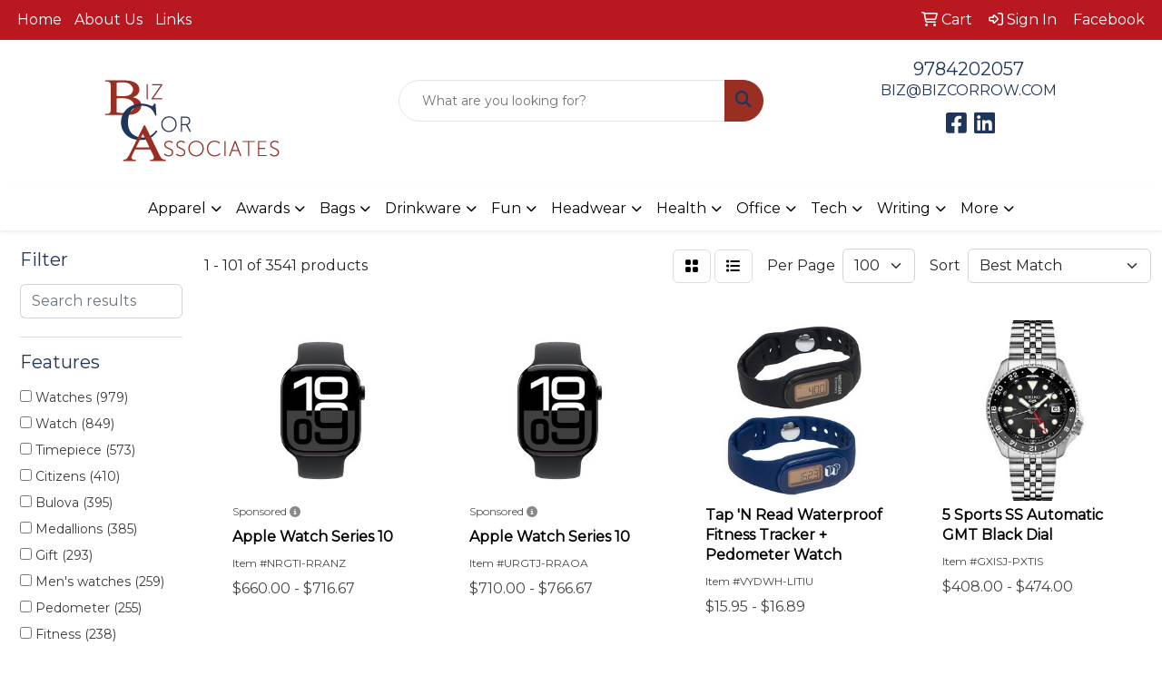

--- FILE ---
content_type: text/html
request_url: https://www.bizcorrow.com/ws/ws.dll/StartSrch?UID=33798&WENavID=17526528
body_size: 23110
content:
<!DOCTYPE html>
<html lang="en"><head>
<meta charset="utf-8">
<meta http-equiv="X-UA-Compatible" content="IE=edge">
<meta name="viewport" content="width=device-width, initial-scale=1">
<!-- The above 3 meta tags *must* come first in the head; any other head content must come *after* these tags -->


<link href="/distsite/styles/8/css/bootstrap.min.css" rel="stylesheet" />
<link href="https://fonts.googleapis.com/css?family=Open+Sans:400,600|Oswald:400,600" rel="stylesheet">
<link href="/distsite/styles/8/css/owl.carousel.min.css" rel="stylesheet">
<link href="/distsite/styles/8/css/nouislider.css" rel="stylesheet">
<!--<link href="/distsite/styles/8/css/menu.css" rel="stylesheet"/>-->
<link href="/distsite/styles/8/css/flexslider.css" rel="stylesheet">
<link href="/distsite/styles/8/css/all.min.css" rel="stylesheet">
<link href="/distsite/styles/8/css/slick/slick.css" rel="stylesheet"/>
<link href="/distsite/styles/8/css/lightbox/lightbox.css" rel="stylesheet"  />
<link href="/distsite/styles/8/css/yamm.css" rel="stylesheet" />
<!-- Custom styles for this theme -->
<link href="/we/we.dll/StyleSheet?UN=33798&Type=WETheme&TS=C44936.5330671296" rel="stylesheet">
<!-- Custom styles for this theme -->
<link href="/we/we.dll/StyleSheet?UN=33798&Type=WETheme-PS&TS=C44936.5330671296" rel="stylesheet">


<!-- HTML5 shim and Respond.js for IE8 support of HTML5 elements and media queries -->
<!--[if lt IE 9]>
      <script src="https://oss.maxcdn.com/html5shiv/3.7.3/html5shiv.min.js"></script>
      <script src="https://oss.maxcdn.com/respond/1.4.2/respond.min.js"></script>
    <![endif]-->

</head>

<body style="background:#fff;">


  <!-- Slide-Out Menu -->
  <div id="filter-menu" class="filter-menu">
    <button id="close-menu" class="btn-close"></button>
    <div class="menu-content">
      
<aside class="filter-sidebar">



<div class="filter-section first">
	<h2>Filter</h2>
	 <div class="input-group mb-3">
	 <input type="text" style="border-right:0;" placeholder="Search results" class="form-control text-search-within-results" name="SearchWithinResults" value="" maxlength="100" onkeyup="HandleTextFilter(event);">
	  <label class="input-group-text" style="background-color:#fff;"><a  style="display:none;" href="javascript:void(0);" class="remove-filter" data-toggle="tooltip" title="Clear" onclick="ClearTextFilter();"><i class="far fa-times" aria-hidden="true"></i> <span class="fa-sr-only">x</span></a></label>
	</div>
</div>

<a href="javascript:void(0);" class="clear-filters"  style="display:none;" onclick="ClearDrillDown();">Clear all filters</a>

<div class="filter-section"  style="display:none;">
	<h2>Categories</h2>

	<div class="filter-list">

	 

		<!-- wrapper for more filters -->
        <div class="show-filter">

		</div><!-- showfilters -->

	</div>

		<a href="#" class="show-more"  style="display:none;" >Show more</a>
</div>


<div class="filter-section" >
	<h2>Features</h2>

		<div class="filter-list">

	  		<div class="checkbox"><label><input class="filtercheckbox" type="checkbox" name="2|Watches" ><span> Watches (979)</span></label></div><div class="checkbox"><label><input class="filtercheckbox" type="checkbox" name="2|Watch" ><span> Watch (849)</span></label></div><div class="checkbox"><label><input class="filtercheckbox" type="checkbox" name="2|Timepiece" ><span> Timepiece (573)</span></label></div><div class="checkbox"><label><input class="filtercheckbox" type="checkbox" name="2|Citizens" ><span> Citizens (410)</span></label></div><div class="checkbox"><label><input class="filtercheckbox" type="checkbox" name="2|Bulova" ><span> Bulova (395)</span></label></div><div class="checkbox"><label><input class="filtercheckbox" type="checkbox" name="2|Medallions" ><span> Medallions (385)</span></label></div><div class="checkbox"><label><input class="filtercheckbox" type="checkbox" name="2|Gift" ><span> Gift (293)</span></label></div><div class="checkbox"><label><input class="filtercheckbox" type="checkbox" name="2|Men's watches" ><span> Men's watches (259)</span></label></div><div class="checkbox"><label><input class="filtercheckbox" type="checkbox" name="2|Pedometer" ><span> Pedometer (255)</span></label></div><div class="checkbox"><label><input class="filtercheckbox" type="checkbox" name="2|Fitness" ><span> Fitness (238)</span></label></div><div class="show-filter"><div class="checkbox"><label><input class="filtercheckbox" type="checkbox" name="2|Recognition award" ><span> Recognition award (230)</span></label></div><div class="checkbox"><label><input class="filtercheckbox" type="checkbox" name="2|Sales award" ><span> Sales award (230)</span></label></div><div class="checkbox"><label><input class="filtercheckbox" type="checkbox" name="2|Women's watches" ><span> Women's watches (226)</span></label></div><div class="checkbox"><label><input class="filtercheckbox" type="checkbox" name="2|Second hand" ><span> Second hand (223)</span></label></div><div class="checkbox"><label><input class="filtercheckbox" type="checkbox" name="2|Wrist accessories" ><span> Wrist accessories (223)</span></label></div><div class="checkbox"><label><input class="filtercheckbox" type="checkbox" name="2|Advertisements" ><span> Advertisements (221)</span></label></div><div class="checkbox"><label><input class="filtercheckbox" type="checkbox" name="2|Women" ><span> Women (221)</span></label></div><div class="checkbox"><label><input class="filtercheckbox" type="checkbox" name="2|Awards/award programs" ><span> Awards/award programs (220)</span></label></div><div class="checkbox"><label><input class="filtercheckbox" type="checkbox" name="2|Men" ><span> Men (215)</span></label></div><div class="checkbox"><label><input class="filtercheckbox" type="checkbox" name="2|Round dial" ><span> Round dial (210)</span></label></div><div class="checkbox"><label><input class="filtercheckbox" type="checkbox" name="2|Water resistant" ><span> Water resistant (204)</span></label></div><div class="checkbox"><label><input class="filtercheckbox" type="checkbox" name="2|Wristwatch" ><span> Wristwatch (200)</span></label></div><div class="checkbox"><label><input class="filtercheckbox" type="checkbox" name="2|Bracelet" ><span> Bracelet (199)</span></label></div><div class="checkbox"><label><input class="filtercheckbox" type="checkbox" name="2|Selco geneve" ><span> Selco geneve (198)</span></label></div><div class="checkbox"><label><input class="filtercheckbox" type="checkbox" name="2|Stainless steel" ><span> Stainless steel (182)</span></label></div><div class="checkbox"><label><input class="filtercheckbox" type="checkbox" name="2|Seiko" ><span> Seiko (177)</span></label></div><div class="checkbox"><label><input class="filtercheckbox" type="checkbox" name="2|Smart watch" ><span> Smart watch (174)</span></label></div><div class="checkbox"><label><input class="filtercheckbox" type="checkbox" name="2|Fitness tracker" ><span> Fitness tracker (171)</span></label></div><div class="checkbox"><label><input class="filtercheckbox" type="checkbox" name="2|Fossil" ><span> Fossil (164)</span></label></div><div class="checkbox"><label><input class="filtercheckbox" type="checkbox" name="2|Hour hand" ><span> Hour hand (157)</span></label></div><div class="checkbox"><label><input class="filtercheckbox" type="checkbox" name="2|Japan movement" ><span> Japan movement (156)</span></label></div><div class="checkbox"><label><input class="filtercheckbox" type="checkbox" name="2|Lady" ><span> Lady (156)</span></label></div><div class="checkbox"><label><input class="filtercheckbox" type="checkbox" name="2|Waterproof" ><span> Waterproof (156)</span></label></div><div class="checkbox"><label><input class="filtercheckbox" type="checkbox" name="2|Time" ><span> Time (149)</span></label></div><div class="checkbox"><label><input class="filtercheckbox" type="checkbox" name="2|Men's" ><span> Men's (148)</span></label></div><div class="checkbox"><label><input class="filtercheckbox" type="checkbox" name="2|Movado" ><span> Movado (140)</span></label></div><div class="checkbox"><label><input class="filtercheckbox" type="checkbox" name="2|Minute hand" ><span> Minute hand (135)</span></label></div><div class="checkbox"><label><input class="filtercheckbox" type="checkbox" name="2|Silver" ><span> Silver (131)</span></label></div><div class="checkbox"><label><input class="filtercheckbox" type="checkbox" name="2|Wristwatches" ><span> Wristwatches (128)</span></label></div><div class="checkbox"><label><input class="filtercheckbox" type="checkbox" name="2|Quartz movement" ><span> Quartz movement (127)</span></label></div><div class="checkbox"><label><input class="filtercheckbox" type="checkbox" name="2|Sports" ><span> Sports (127)</span></label></div><div class="checkbox"><label><input class="filtercheckbox" type="checkbox" name="2|Fashion accessories" ><span> Fashion accessories (125)</span></label></div><div class="checkbox"><label><input class="filtercheckbox" type="checkbox" name="2|Alloy case" ><span> Alloy case (115)</span></label></div><div class="checkbox"><label><input class="filtercheckbox" type="checkbox" name="2|Leather strap" ><span> Leather strap (114)</span></label></div><div class="checkbox"><label><input class="filtercheckbox" type="checkbox" name="2|Man" ><span> Man (111)</span></label></div><div class="checkbox"><label><input class="filtercheckbox" type="checkbox" name="2|Abelle promotional time" ><span> Abelle promotional time (105)</span></label></div><div class="checkbox"><label><input class="filtercheckbox" type="checkbox" name="2|Wristband" ><span> Wristband (102)</span></label></div><div class="checkbox"><label><input class="filtercheckbox" type="checkbox" name="2|Stainless steel case" ><span> Stainless steel case (101)</span></label></div><div class="checkbox"><label><input class="filtercheckbox" type="checkbox" name="2|Tracker" ><span> Tracker (101)</span></label></div><div class="checkbox"><label><input class="filtercheckbox" type="checkbox" name="2|Heart rate" ><span> Heart rate (98)</span></label></div></div>

			<!-- wrapper for more filters -->
			<div class="show-filter">

			</div><!-- showfilters -->
 		</div>
		<a href="#" class="show-more"  >Show more</a>


</div>


<div class="filter-section" >
	<h2>Colors</h2>

		<div class="filter-list">

		  	<div class="checkbox"><label><input class="filtercheckbox" type="checkbox" name="1|Black" ><span> Black (1144)</span></label></div><div class="checkbox"><label><input class="filtercheckbox" type="checkbox" name="1|Silver" ><span> Silver (831)</span></label></div><div class="checkbox"><label><input class="filtercheckbox" type="checkbox" name="1|Blue" ><span> Blue (591)</span></label></div><div class="checkbox"><label><input class="filtercheckbox" type="checkbox" name="1|White" ><span> White (444)</span></label></div><div class="checkbox"><label><input class="filtercheckbox" type="checkbox" name="1|Gold" ><span> Gold (428)</span></label></div><div class="checkbox"><label><input class="filtercheckbox" type="checkbox" name="1|Red" ><span> Red (385)</span></label></div><div class="checkbox"><label><input class="filtercheckbox" type="checkbox" name="1|Pink" ><span> Pink (379)</span></label></div><div class="checkbox"><label><input class="filtercheckbox" type="checkbox" name="1|Green" ><span> Green (314)</span></label></div><div class="checkbox"><label><input class="filtercheckbox" type="checkbox" name="1|Purple" ><span> Purple (269)</span></label></div><div class="checkbox"><label><input class="filtercheckbox" type="checkbox" name="1|Orange" ><span> Orange (231)</span></label></div><div class="show-filter"><div class="checkbox"><label><input class="filtercheckbox" type="checkbox" name="1|Yellow" ><span> Yellow (217)</span></label></div><div class="checkbox"><label><input class="filtercheckbox" type="checkbox" name="1|Black dial" ><span> Black dial (180)</span></label></div><div class="checkbox"><label><input class="filtercheckbox" type="checkbox" name="1|Gray" ><span> Gray (165)</span></label></div><div class="checkbox"><label><input class="filtercheckbox" type="checkbox" name="1|Brown" ><span> Brown (154)</span></label></div><div class="checkbox"><label><input class="filtercheckbox" type="checkbox" name="1|Rose gold" ><span> Rose gold (114)</span></label></div><div class="checkbox"><label><input class="filtercheckbox" type="checkbox" name="1|Silver/black" ><span> Silver/black (110)</span></label></div><div class="checkbox"><label><input class="filtercheckbox" type="checkbox" name="1|Blue dial" ><span> Blue dial (88)</span></label></div><div class="checkbox"><label><input class="filtercheckbox" type="checkbox" name="1|White dial" ><span> White dial (69)</span></label></div><div class="checkbox"><label><input class="filtercheckbox" type="checkbox" name="1|Light blue" ><span> Light blue (66)</span></label></div><div class="checkbox"><label><input class="filtercheckbox" type="checkbox" name="1|Silver/gold" ><span> Silver/gold (62)</span></label></div><div class="checkbox"><label><input class="filtercheckbox" type="checkbox" name="1|Black/silver" ><span> Black/silver (59)</span></label></div><div class="checkbox"><label><input class="filtercheckbox" type="checkbox" name="1|Gold/black" ><span> Gold/black (52)</span></label></div><div class="checkbox"><label><input class="filtercheckbox" type="checkbox" name="1|Navy blue" ><span> Navy blue (42)</span></label></div><div class="checkbox"><label><input class="filtercheckbox" type="checkbox" name="1|Black/gold" ><span> Black/gold (38)</span></label></div><div class="checkbox"><label><input class="filtercheckbox" type="checkbox" name="1|Silver/white" ><span> Silver/white (38)</span></label></div><div class="checkbox"><label><input class="filtercheckbox" type="checkbox" name="1|Various" ><span> Various (37)</span></label></div><div class="checkbox"><label><input class="filtercheckbox" type="checkbox" name="1|Green dial" ><span> Green dial (34)</span></label></div><div class="checkbox"><label><input class="filtercheckbox" type="checkbox" name="1|Gunmetal gray" ><span> Gunmetal gray (28)</span></label></div><div class="checkbox"><label><input class="filtercheckbox" type="checkbox" name="1|Rose red" ><span> Rose red (28)</span></label></div><div class="checkbox"><label><input class="filtercheckbox" type="checkbox" name="1|Silver/blue" ><span> Silver/blue (28)</span></label></div><div class="checkbox"><label><input class="filtercheckbox" type="checkbox" name="1|Silver/white dial" ><span> Silver/white dial (28)</span></label></div><div class="checkbox"><label><input class="filtercheckbox" type="checkbox" name="1|Gold/silver" ><span> Gold/silver (27)</span></label></div><div class="checkbox"><label><input class="filtercheckbox" type="checkbox" name="1|Gold/white" ><span> Gold/white (25)</span></label></div><div class="checkbox"><label><input class="filtercheckbox" type="checkbox" name="1|Stainless steel silver" ><span> Stainless steel silver (25)</span></label></div><div class="checkbox"><label><input class="filtercheckbox" type="checkbox" name="1|Dark blue" ><span> Dark blue (22)</span></label></div><div class="checkbox"><label><input class="filtercheckbox" type="checkbox" name="1|Dark green" ><span> Dark green (22)</span></label></div><div class="checkbox"><label><input class="filtercheckbox" type="checkbox" name="1|Royal blue" ><span> Royal blue (22)</span></label></div><div class="checkbox"><label><input class="filtercheckbox" type="checkbox" name="1|Silver/brown" ><span> Silver/brown (22)</span></label></div><div class="checkbox"><label><input class="filtercheckbox" type="checkbox" name="1|Hot pink" ><span> Hot pink (19)</span></label></div><div class="checkbox"><label><input class="filtercheckbox" type="checkbox" name="1|Matte silver" ><span> Matte silver (19)</span></label></div><div class="checkbox"><label><input class="filtercheckbox" type="checkbox" name="1|Brown/gold" ><span> Brown/gold (18)</span></label></div><div class="checkbox"><label><input class="filtercheckbox" type="checkbox" name="1|Gold/brown" ><span> Gold/brown (18)</span></label></div><div class="checkbox"><label><input class="filtercheckbox" type="checkbox" name="1|Gray dial" ><span> Gray dial (18)</span></label></div><div class="checkbox"><label><input class="filtercheckbox" type="checkbox" name="1|Light green" ><span> Light green (18)</span></label></div><div class="checkbox"><label><input class="filtercheckbox" type="checkbox" name="1|Mother of pearl" ><span> Mother of pearl (17)</span></label></div><div class="checkbox"><label><input class="filtercheckbox" type="checkbox" name="1|Black/silver/white dial" ><span> Black/silver/white dial (16)</span></label></div><div class="checkbox"><label><input class="filtercheckbox" type="checkbox" name="1|Champagne dial" ><span> Champagne dial (15)</span></label></div><div class="checkbox"><label><input class="filtercheckbox" type="checkbox" name="1|Gold/beige" ><span> Gold/beige (15)</span></label></div><div class="checkbox"><label><input class="filtercheckbox" type="checkbox" name="1|Wood" ><span> Wood (15)</span></label></div><div class="checkbox"><label><input class="filtercheckbox" type="checkbox" name="1|Brown/silver" ><span> Brown/silver (13)</span></label></div></div>


			<!-- wrapper for more filters -->
			<div class="show-filter">

			</div><!-- showfilters -->

		  </div>

		<a href="#" class="show-more"  >Show more</a>
</div>


<div class="filter-section"  >
	<h2>Price Range</h2>
	<div class="filter-price-wrap">
		<div class="filter-price-inner">
			<div class="input-group">
				<span class="input-group-text input-group-text-white">$</span>
				<input type="text" class="form-control form-control-sm filter-min-prices" name="min-prices" value="" placeholder="Min" onkeyup="HandlePriceFilter(event);">
			</div>
			<div class="input-group">
				<span class="input-group-text input-group-text-white">$</span>
				<input type="text" class="form-control form-control-sm filter-max-prices" name="max-prices" value="" placeholder="Max" onkeyup="HandlePriceFilter(event);">
			</div>
		</div>
		<a href="javascript:void(0)" onclick="SetPriceFilter();" ><i class="fa-solid fa-chevron-right"></i></a>
	</div>
</div>

<div class="filter-section"   >
	<h2>Quantity</h2>
	<div class="filter-price-wrap mb-2">
		<input type="text" class="form-control form-control-sm filter-quantity" value="" placeholder="Qty" onkeyup="HandleQuantityFilter(event);">
		<a href="javascript:void(0)" onclick="SetQuantityFilter();"><i class="fa-solid fa-chevron-right"></i></a>
	</div>
</div>




	</aside>

    </div>
</div>




	<div class="container-fluid">
		<div class="row">

			<div class="col-md-3 col-lg-2">
        <div class="d-none d-md-block">
          <div id="desktop-filter">
            
<aside class="filter-sidebar">



<div class="filter-section first">
	<h2>Filter</h2>
	 <div class="input-group mb-3">
	 <input type="text" style="border-right:0;" placeholder="Search results" class="form-control text-search-within-results" name="SearchWithinResults" value="" maxlength="100" onkeyup="HandleTextFilter(event);">
	  <label class="input-group-text" style="background-color:#fff;"><a  style="display:none;" href="javascript:void(0);" class="remove-filter" data-toggle="tooltip" title="Clear" onclick="ClearTextFilter();"><i class="far fa-times" aria-hidden="true"></i> <span class="fa-sr-only">x</span></a></label>
	</div>
</div>

<a href="javascript:void(0);" class="clear-filters"  style="display:none;" onclick="ClearDrillDown();">Clear all filters</a>

<div class="filter-section"  style="display:none;">
	<h2>Categories</h2>

	<div class="filter-list">

	 

		<!-- wrapper for more filters -->
        <div class="show-filter">

		</div><!-- showfilters -->

	</div>

		<a href="#" class="show-more"  style="display:none;" >Show more</a>
</div>


<div class="filter-section" >
	<h2>Features</h2>

		<div class="filter-list">

	  		<div class="checkbox"><label><input class="filtercheckbox" type="checkbox" name="2|Watches" ><span> Watches (979)</span></label></div><div class="checkbox"><label><input class="filtercheckbox" type="checkbox" name="2|Watch" ><span> Watch (849)</span></label></div><div class="checkbox"><label><input class="filtercheckbox" type="checkbox" name="2|Timepiece" ><span> Timepiece (573)</span></label></div><div class="checkbox"><label><input class="filtercheckbox" type="checkbox" name="2|Citizens" ><span> Citizens (410)</span></label></div><div class="checkbox"><label><input class="filtercheckbox" type="checkbox" name="2|Bulova" ><span> Bulova (395)</span></label></div><div class="checkbox"><label><input class="filtercheckbox" type="checkbox" name="2|Medallions" ><span> Medallions (385)</span></label></div><div class="checkbox"><label><input class="filtercheckbox" type="checkbox" name="2|Gift" ><span> Gift (293)</span></label></div><div class="checkbox"><label><input class="filtercheckbox" type="checkbox" name="2|Men's watches" ><span> Men's watches (259)</span></label></div><div class="checkbox"><label><input class="filtercheckbox" type="checkbox" name="2|Pedometer" ><span> Pedometer (255)</span></label></div><div class="checkbox"><label><input class="filtercheckbox" type="checkbox" name="2|Fitness" ><span> Fitness (238)</span></label></div><div class="show-filter"><div class="checkbox"><label><input class="filtercheckbox" type="checkbox" name="2|Recognition award" ><span> Recognition award (230)</span></label></div><div class="checkbox"><label><input class="filtercheckbox" type="checkbox" name="2|Sales award" ><span> Sales award (230)</span></label></div><div class="checkbox"><label><input class="filtercheckbox" type="checkbox" name="2|Women's watches" ><span> Women's watches (226)</span></label></div><div class="checkbox"><label><input class="filtercheckbox" type="checkbox" name="2|Second hand" ><span> Second hand (223)</span></label></div><div class="checkbox"><label><input class="filtercheckbox" type="checkbox" name="2|Wrist accessories" ><span> Wrist accessories (223)</span></label></div><div class="checkbox"><label><input class="filtercheckbox" type="checkbox" name="2|Advertisements" ><span> Advertisements (221)</span></label></div><div class="checkbox"><label><input class="filtercheckbox" type="checkbox" name="2|Women" ><span> Women (221)</span></label></div><div class="checkbox"><label><input class="filtercheckbox" type="checkbox" name="2|Awards/award programs" ><span> Awards/award programs (220)</span></label></div><div class="checkbox"><label><input class="filtercheckbox" type="checkbox" name="2|Men" ><span> Men (215)</span></label></div><div class="checkbox"><label><input class="filtercheckbox" type="checkbox" name="2|Round dial" ><span> Round dial (210)</span></label></div><div class="checkbox"><label><input class="filtercheckbox" type="checkbox" name="2|Water resistant" ><span> Water resistant (204)</span></label></div><div class="checkbox"><label><input class="filtercheckbox" type="checkbox" name="2|Wristwatch" ><span> Wristwatch (200)</span></label></div><div class="checkbox"><label><input class="filtercheckbox" type="checkbox" name="2|Bracelet" ><span> Bracelet (199)</span></label></div><div class="checkbox"><label><input class="filtercheckbox" type="checkbox" name="2|Selco geneve" ><span> Selco geneve (198)</span></label></div><div class="checkbox"><label><input class="filtercheckbox" type="checkbox" name="2|Stainless steel" ><span> Stainless steel (182)</span></label></div><div class="checkbox"><label><input class="filtercheckbox" type="checkbox" name="2|Seiko" ><span> Seiko (177)</span></label></div><div class="checkbox"><label><input class="filtercheckbox" type="checkbox" name="2|Smart watch" ><span> Smart watch (174)</span></label></div><div class="checkbox"><label><input class="filtercheckbox" type="checkbox" name="2|Fitness tracker" ><span> Fitness tracker (171)</span></label></div><div class="checkbox"><label><input class="filtercheckbox" type="checkbox" name="2|Fossil" ><span> Fossil (164)</span></label></div><div class="checkbox"><label><input class="filtercheckbox" type="checkbox" name="2|Hour hand" ><span> Hour hand (157)</span></label></div><div class="checkbox"><label><input class="filtercheckbox" type="checkbox" name="2|Japan movement" ><span> Japan movement (156)</span></label></div><div class="checkbox"><label><input class="filtercheckbox" type="checkbox" name="2|Lady" ><span> Lady (156)</span></label></div><div class="checkbox"><label><input class="filtercheckbox" type="checkbox" name="2|Waterproof" ><span> Waterproof (156)</span></label></div><div class="checkbox"><label><input class="filtercheckbox" type="checkbox" name="2|Time" ><span> Time (149)</span></label></div><div class="checkbox"><label><input class="filtercheckbox" type="checkbox" name="2|Men's" ><span> Men's (148)</span></label></div><div class="checkbox"><label><input class="filtercheckbox" type="checkbox" name="2|Movado" ><span> Movado (140)</span></label></div><div class="checkbox"><label><input class="filtercheckbox" type="checkbox" name="2|Minute hand" ><span> Minute hand (135)</span></label></div><div class="checkbox"><label><input class="filtercheckbox" type="checkbox" name="2|Silver" ><span> Silver (131)</span></label></div><div class="checkbox"><label><input class="filtercheckbox" type="checkbox" name="2|Wristwatches" ><span> Wristwatches (128)</span></label></div><div class="checkbox"><label><input class="filtercheckbox" type="checkbox" name="2|Quartz movement" ><span> Quartz movement (127)</span></label></div><div class="checkbox"><label><input class="filtercheckbox" type="checkbox" name="2|Sports" ><span> Sports (127)</span></label></div><div class="checkbox"><label><input class="filtercheckbox" type="checkbox" name="2|Fashion accessories" ><span> Fashion accessories (125)</span></label></div><div class="checkbox"><label><input class="filtercheckbox" type="checkbox" name="2|Alloy case" ><span> Alloy case (115)</span></label></div><div class="checkbox"><label><input class="filtercheckbox" type="checkbox" name="2|Leather strap" ><span> Leather strap (114)</span></label></div><div class="checkbox"><label><input class="filtercheckbox" type="checkbox" name="2|Man" ><span> Man (111)</span></label></div><div class="checkbox"><label><input class="filtercheckbox" type="checkbox" name="2|Abelle promotional time" ><span> Abelle promotional time (105)</span></label></div><div class="checkbox"><label><input class="filtercheckbox" type="checkbox" name="2|Wristband" ><span> Wristband (102)</span></label></div><div class="checkbox"><label><input class="filtercheckbox" type="checkbox" name="2|Stainless steel case" ><span> Stainless steel case (101)</span></label></div><div class="checkbox"><label><input class="filtercheckbox" type="checkbox" name="2|Tracker" ><span> Tracker (101)</span></label></div><div class="checkbox"><label><input class="filtercheckbox" type="checkbox" name="2|Heart rate" ><span> Heart rate (98)</span></label></div></div>

			<!-- wrapper for more filters -->
			<div class="show-filter">

			</div><!-- showfilters -->
 		</div>
		<a href="#" class="show-more"  >Show more</a>


</div>


<div class="filter-section" >
	<h2>Colors</h2>

		<div class="filter-list">

		  	<div class="checkbox"><label><input class="filtercheckbox" type="checkbox" name="1|Black" ><span> Black (1144)</span></label></div><div class="checkbox"><label><input class="filtercheckbox" type="checkbox" name="1|Silver" ><span> Silver (831)</span></label></div><div class="checkbox"><label><input class="filtercheckbox" type="checkbox" name="1|Blue" ><span> Blue (591)</span></label></div><div class="checkbox"><label><input class="filtercheckbox" type="checkbox" name="1|White" ><span> White (444)</span></label></div><div class="checkbox"><label><input class="filtercheckbox" type="checkbox" name="1|Gold" ><span> Gold (428)</span></label></div><div class="checkbox"><label><input class="filtercheckbox" type="checkbox" name="1|Red" ><span> Red (385)</span></label></div><div class="checkbox"><label><input class="filtercheckbox" type="checkbox" name="1|Pink" ><span> Pink (379)</span></label></div><div class="checkbox"><label><input class="filtercheckbox" type="checkbox" name="1|Green" ><span> Green (314)</span></label></div><div class="checkbox"><label><input class="filtercheckbox" type="checkbox" name="1|Purple" ><span> Purple (269)</span></label></div><div class="checkbox"><label><input class="filtercheckbox" type="checkbox" name="1|Orange" ><span> Orange (231)</span></label></div><div class="show-filter"><div class="checkbox"><label><input class="filtercheckbox" type="checkbox" name="1|Yellow" ><span> Yellow (217)</span></label></div><div class="checkbox"><label><input class="filtercheckbox" type="checkbox" name="1|Black dial" ><span> Black dial (180)</span></label></div><div class="checkbox"><label><input class="filtercheckbox" type="checkbox" name="1|Gray" ><span> Gray (165)</span></label></div><div class="checkbox"><label><input class="filtercheckbox" type="checkbox" name="1|Brown" ><span> Brown (154)</span></label></div><div class="checkbox"><label><input class="filtercheckbox" type="checkbox" name="1|Rose gold" ><span> Rose gold (114)</span></label></div><div class="checkbox"><label><input class="filtercheckbox" type="checkbox" name="1|Silver/black" ><span> Silver/black (110)</span></label></div><div class="checkbox"><label><input class="filtercheckbox" type="checkbox" name="1|Blue dial" ><span> Blue dial (88)</span></label></div><div class="checkbox"><label><input class="filtercheckbox" type="checkbox" name="1|White dial" ><span> White dial (69)</span></label></div><div class="checkbox"><label><input class="filtercheckbox" type="checkbox" name="1|Light blue" ><span> Light blue (66)</span></label></div><div class="checkbox"><label><input class="filtercheckbox" type="checkbox" name="1|Silver/gold" ><span> Silver/gold (62)</span></label></div><div class="checkbox"><label><input class="filtercheckbox" type="checkbox" name="1|Black/silver" ><span> Black/silver (59)</span></label></div><div class="checkbox"><label><input class="filtercheckbox" type="checkbox" name="1|Gold/black" ><span> Gold/black (52)</span></label></div><div class="checkbox"><label><input class="filtercheckbox" type="checkbox" name="1|Navy blue" ><span> Navy blue (42)</span></label></div><div class="checkbox"><label><input class="filtercheckbox" type="checkbox" name="1|Black/gold" ><span> Black/gold (38)</span></label></div><div class="checkbox"><label><input class="filtercheckbox" type="checkbox" name="1|Silver/white" ><span> Silver/white (38)</span></label></div><div class="checkbox"><label><input class="filtercheckbox" type="checkbox" name="1|Various" ><span> Various (37)</span></label></div><div class="checkbox"><label><input class="filtercheckbox" type="checkbox" name="1|Green dial" ><span> Green dial (34)</span></label></div><div class="checkbox"><label><input class="filtercheckbox" type="checkbox" name="1|Gunmetal gray" ><span> Gunmetal gray (28)</span></label></div><div class="checkbox"><label><input class="filtercheckbox" type="checkbox" name="1|Rose red" ><span> Rose red (28)</span></label></div><div class="checkbox"><label><input class="filtercheckbox" type="checkbox" name="1|Silver/blue" ><span> Silver/blue (28)</span></label></div><div class="checkbox"><label><input class="filtercheckbox" type="checkbox" name="1|Silver/white dial" ><span> Silver/white dial (28)</span></label></div><div class="checkbox"><label><input class="filtercheckbox" type="checkbox" name="1|Gold/silver" ><span> Gold/silver (27)</span></label></div><div class="checkbox"><label><input class="filtercheckbox" type="checkbox" name="1|Gold/white" ><span> Gold/white (25)</span></label></div><div class="checkbox"><label><input class="filtercheckbox" type="checkbox" name="1|Stainless steel silver" ><span> Stainless steel silver (25)</span></label></div><div class="checkbox"><label><input class="filtercheckbox" type="checkbox" name="1|Dark blue" ><span> Dark blue (22)</span></label></div><div class="checkbox"><label><input class="filtercheckbox" type="checkbox" name="1|Dark green" ><span> Dark green (22)</span></label></div><div class="checkbox"><label><input class="filtercheckbox" type="checkbox" name="1|Royal blue" ><span> Royal blue (22)</span></label></div><div class="checkbox"><label><input class="filtercheckbox" type="checkbox" name="1|Silver/brown" ><span> Silver/brown (22)</span></label></div><div class="checkbox"><label><input class="filtercheckbox" type="checkbox" name="1|Hot pink" ><span> Hot pink (19)</span></label></div><div class="checkbox"><label><input class="filtercheckbox" type="checkbox" name="1|Matte silver" ><span> Matte silver (19)</span></label></div><div class="checkbox"><label><input class="filtercheckbox" type="checkbox" name="1|Brown/gold" ><span> Brown/gold (18)</span></label></div><div class="checkbox"><label><input class="filtercheckbox" type="checkbox" name="1|Gold/brown" ><span> Gold/brown (18)</span></label></div><div class="checkbox"><label><input class="filtercheckbox" type="checkbox" name="1|Gray dial" ><span> Gray dial (18)</span></label></div><div class="checkbox"><label><input class="filtercheckbox" type="checkbox" name="1|Light green" ><span> Light green (18)</span></label></div><div class="checkbox"><label><input class="filtercheckbox" type="checkbox" name="1|Mother of pearl" ><span> Mother of pearl (17)</span></label></div><div class="checkbox"><label><input class="filtercheckbox" type="checkbox" name="1|Black/silver/white dial" ><span> Black/silver/white dial (16)</span></label></div><div class="checkbox"><label><input class="filtercheckbox" type="checkbox" name="1|Champagne dial" ><span> Champagne dial (15)</span></label></div><div class="checkbox"><label><input class="filtercheckbox" type="checkbox" name="1|Gold/beige" ><span> Gold/beige (15)</span></label></div><div class="checkbox"><label><input class="filtercheckbox" type="checkbox" name="1|Wood" ><span> Wood (15)</span></label></div><div class="checkbox"><label><input class="filtercheckbox" type="checkbox" name="1|Brown/silver" ><span> Brown/silver (13)</span></label></div></div>


			<!-- wrapper for more filters -->
			<div class="show-filter">

			</div><!-- showfilters -->

		  </div>

		<a href="#" class="show-more"  >Show more</a>
</div>


<div class="filter-section"  >
	<h2>Price Range</h2>
	<div class="filter-price-wrap">
		<div class="filter-price-inner">
			<div class="input-group">
				<span class="input-group-text input-group-text-white">$</span>
				<input type="text" class="form-control form-control-sm filter-min-prices" name="min-prices" value="" placeholder="Min" onkeyup="HandlePriceFilter(event);">
			</div>
			<div class="input-group">
				<span class="input-group-text input-group-text-white">$</span>
				<input type="text" class="form-control form-control-sm filter-max-prices" name="max-prices" value="" placeholder="Max" onkeyup="HandlePriceFilter(event);">
			</div>
		</div>
		<a href="javascript:void(0)" onclick="SetPriceFilter();" ><i class="fa-solid fa-chevron-right"></i></a>
	</div>
</div>

<div class="filter-section"   >
	<h2>Quantity</h2>
	<div class="filter-price-wrap mb-2">
		<input type="text" class="form-control form-control-sm filter-quantity" value="" placeholder="Qty" onkeyup="HandleQuantityFilter(event);">
		<a href="javascript:void(0)" onclick="SetQuantityFilter();"><i class="fa-solid fa-chevron-right"></i></a>
	</div>
</div>




	</aside>

          </div>
        </div>
			</div>

			<div class="col-md-9 col-lg-10">
				

				<ol class="breadcrumb"  style="display:none;" >
              		<li><a href="https://www.bizcorrow.com" target="_top">Home</a></li>
             	 	<li class="active">Watches</li>
            	</ol>




				<div id="product-list-controls">

				
						<div class="d-flex align-items-center justify-content-between">
							<div class="d-none d-md-block me-3">
								1 - 101 of  3541 <span class="d-none d-lg-inline">products</span>
							</div>
					  
						  <!-- Right Aligned Controls -->
						  <div class="product-controls-right d-flex align-items-center">
       
              <button id="show-filter-button" class="btn btn-control d-block d-md-none"><i class="fa-solid fa-filter" aria-hidden="true"></i></button>

							
							<span class="me-3">
								<a href="/ws/ws.dll/StartSrch?UID=33798&WENavID=17526528&View=T&ST=260127140115319144272826465" class="btn btn-control grid" title="Change to Grid View"><i class="fa-solid fa-grid-2" aria-hidden="true"></i>  <span class="fa-sr-only">Grid</span></a>
								<a href="/ws/ws.dll/StartSrch?UID=33798&WENavID=17526528&View=L&ST=260127140115319144272826465" class="btn btn-control" title="Change to List View"><i class="fa-solid fa-list"></i> <span class="fa-sr-only">List</span></a>
							</span>
							
					  
							<!-- Number of Items Per Page -->
							<div class="me-2 d-none d-lg-block">
								<label>Per Page</label>
							</div>
							<div class="me-3 d-none d-md-block">
								<select class="form-select notranslate" onchange="GoToNewURL(this);" aria-label="Items per page">
									<option value="/ws/ws.dll/StartSrch?UID=33798&WENavID=17526528&ST=260127140115319144272826465&PPP=10" >10</option><option value="/ws/ws.dll/StartSrch?UID=33798&WENavID=17526528&ST=260127140115319144272826465&PPP=25" >25</option><option value="/ws/ws.dll/StartSrch?UID=33798&WENavID=17526528&ST=260127140115319144272826465&PPP=50" >50</option><option value="/ws/ws.dll/StartSrch?UID=33798&WENavID=17526528&ST=260127140115319144272826465&PPP=100" selected>100</option><option value="/ws/ws.dll/StartSrch?UID=33798&WENavID=17526528&ST=260127140115319144272826465&PPP=250" >250</option>
								
								</select>
							</div>
					  
							<!-- Sort By -->
							<div class="d-none d-lg-block me-2">
								<label>Sort</label>
							</div>
							<div>
								<select class="form-select" onchange="GoToNewURL(this);">
									<option value="/ws/ws.dll/StartSrch?UID=33798&WENavID=17526528&Sort=0">Best Match</option><option value="/ws/ws.dll/StartSrch?UID=33798&WENavID=17526528&Sort=3">Most Popular</option><option value="/ws/ws.dll/StartSrch?UID=33798&WENavID=17526528&Sort=1">Price (Low to High)</option><option value="/ws/ws.dll/StartSrch?UID=33798&WENavID=17526528&Sort=2">Price (High to Low)</option>
								 </select>
							</div>
						  </div>
						</div>

			  </div>

				<!-- Product Results List -->
				<ul class="thumbnail-list"><li>
 <a href="https://www.bizcorrow.com/p/NRGTI-RRANZ/apple-watch-series-10" target="_parent" alt="Apple Watch Series 10" data-adid="68232|8067747" onclick="PostAdStatToService(778067747,1);">
 <div class="pr-list-grid">
		<img class="img-responsive" src="/ws/ws.dll/QPic?SN=68232&P=778067747&I=0&PX=300" alt="Apple Watch Series 10">
		<p class="pr-list-sponsored">Sponsored <span data-bs-toggle="tooltip" data-container="body" data-bs-placement="top" title="You're seeing this ad based on the product's relevance to your search query."><i class="fa fa-info-circle" aria-hidden="true"></i></span></p>
		<p class="pr-name">Apple Watch Series 10</p>
		<div class="pr-meta-row">
			<div class="product-reviews"  style="display:none;">
				<div class="rating-stars">
				<i class="fa-solid fa-star-sharp" aria-hidden="true"></i><i class="fa-solid fa-star-sharp" aria-hidden="true"></i><i class="fa-solid fa-star-sharp" aria-hidden="true"></i><i class="fa-solid fa-star-sharp" aria-hidden="true"></i><i class="fa-solid fa-star-sharp" aria-hidden="true"></i>
				</div>
				<span class="rating-count">(0)</span>
			</div>
			
		</div>
		<p class="pr-number"  ><span class="notranslate">Item #NRGTI-RRANZ</span></p>
		<p class="pr-price"  ><span class="notranslate">$660.00</span> - <span class="notranslate">$716.67</span></p>
 </div>
 </a>
</li>
<li>
 <a href="https://www.bizcorrow.com/p/URGTJ-RRAOA/apple-watch-series-10" target="_parent" alt="Apple Watch Series 10" data-adid="68232|8067748" onclick="PostAdStatToService(178067748,1);">
 <div class="pr-list-grid">
		<img class="img-responsive" src="/ws/ws.dll/QPic?SN=68232&P=178067748&I=0&PX=300" alt="Apple Watch Series 10">
		<p class="pr-list-sponsored">Sponsored <span data-bs-toggle="tooltip" data-container="body" data-bs-placement="top" title="You're seeing this ad based on the product's relevance to your search query."><i class="fa fa-info-circle" aria-hidden="true"></i></span></p>
		<p class="pr-name">Apple Watch Series 10</p>
		<div class="pr-meta-row">
			<div class="product-reviews"  style="display:none;">
				<div class="rating-stars">
				<i class="fa-solid fa-star-sharp" aria-hidden="true"></i><i class="fa-solid fa-star-sharp" aria-hidden="true"></i><i class="fa-solid fa-star-sharp" aria-hidden="true"></i><i class="fa-solid fa-star-sharp" aria-hidden="true"></i><i class="fa-solid fa-star-sharp" aria-hidden="true"></i>
				</div>
				<span class="rating-count">(0)</span>
			</div>
			
		</div>
		<p class="pr-number"  ><span class="notranslate">Item #URGTJ-RRAOA</span></p>
		<p class="pr-price"  ><span class="notranslate">$710.00</span> - <span class="notranslate">$766.67</span></p>
 </div>
 </a>
</li>
<a name="2" href="#" alt="Item 2"></a>
<li>
 <a href="https://www.bizcorrow.com/p/VYDWH-LITIU/tap-n-read-waterproof-fitness-tracker--pedometer-watch" target="_parent" alt="Tap 'N Read Waterproof Fitness Tracker + Pedometer Watch">
 <div class="pr-list-grid">
		<img class="img-responsive" src="/ws/ws.dll/QPic?SN=60462&P=705180416&I=0&PX=300" alt="Tap 'N Read Waterproof Fitness Tracker + Pedometer Watch">
		<p class="pr-name">Tap 'N Read Waterproof Fitness Tracker + Pedometer Watch</p>
		<div class="pr-meta-row">
			<div class="product-reviews"  style="display:none;">
				<div class="rating-stars">
				<i class="fa-solid fa-star-sharp" aria-hidden="true"></i><i class="fa-solid fa-star-sharp" aria-hidden="true"></i><i class="fa-solid fa-star-sharp" aria-hidden="true"></i><i class="fa-solid fa-star-sharp" aria-hidden="true"></i><i class="fa-solid fa-star-sharp" aria-hidden="true"></i>
				</div>
				<span class="rating-count">(0)</span>
			</div>
			
		</div>
		<p class="pr-number"  ><span class="notranslate">Item #VYDWH-LITIU</span></p>
		<p class="pr-price"  ><span class="notranslate">$15.95</span> - <span class="notranslate">$16.89</span></p>
 </div>
 </a>
</li>
<a name="3" href="#" alt="Item 3"></a>
<li>
 <a href="https://www.bizcorrow.com/p/GXISJ-PXTIS/5-sports-ss-automatic-gmt-black-dial" target="_parent" alt="5 Sports SS Automatic GMT Black Dial">
 <div class="pr-list-grid">
		<img class="img-responsive" src="/ws/ws.dll/QPic?SN=67279&P=987271958&I=0&PX=300" alt="5 Sports SS Automatic GMT Black Dial">
		<p class="pr-name">5 Sports SS Automatic GMT Black Dial</p>
		<div class="pr-meta-row">
			<div class="product-reviews"  style="display:none;">
				<div class="rating-stars">
				<i class="fa-solid fa-star-sharp" aria-hidden="true"></i><i class="fa-solid fa-star-sharp" aria-hidden="true"></i><i class="fa-solid fa-star-sharp" aria-hidden="true"></i><i class="fa-solid fa-star-sharp" aria-hidden="true"></i><i class="fa-solid fa-star-sharp" aria-hidden="true"></i>
				</div>
				<span class="rating-count">(0)</span>
			</div>
			
		</div>
		<p class="pr-number"  ><span class="notranslate">Item #GXISJ-PXTIS</span></p>
		<p class="pr-price"  ><span class="notranslate">$408.00</span> - <span class="notranslate">$474.00</span></p>
 </div>
 </a>
</li>
<a name="4" href="#" alt="Item 4"></a>
<li>
 <a href="https://www.bizcorrow.com/p/IWDWI-OLCCN/caravelle-by-bulova-mens-gold-bracelet-from-the-dress-collection--white-dial" target="_parent" alt="Caravelle by Bulova Men's Gold Bracelet from the Dress Collection- White Dial">
 <div class="pr-list-grid">
		<img class="img-responsive" src="/ws/ws.dll/QPic?SN=67279&P=986592417&I=0&PX=300" alt="Caravelle by Bulova Men's Gold Bracelet from the Dress Collection- White Dial">
		<p class="pr-name">Caravelle by Bulova Men's Gold Bracelet from the Dress Collection- White Dial</p>
		<div class="pr-meta-row">
			<div class="product-reviews"  style="display:none;">
				<div class="rating-stars">
				<i class="fa-solid fa-star-sharp active" aria-hidden="true"></i><i class="fa-solid fa-star-sharp active" aria-hidden="true"></i><i class="fa-solid fa-star-sharp active" aria-hidden="true"></i><i class="fa-solid fa-star-sharp" aria-hidden="true"></i><i class="fa-solid fa-star-sharp" aria-hidden="true"></i>
				</div>
				<span class="rating-count">(1)</span>
			</div>
			
		</div>
		<p class="pr-number"  ><span class="notranslate">Item #IWDWI-OLCCN</span></p>
		<p class="pr-price"  ><span class="notranslate">$153.00</span> - <span class="notranslate">$177.00</span></p>
 </div>
 </a>
</li>
<a name="5" href="#" alt="Item 5"></a>
<li>
 <a href="https://www.bizcorrow.com/p/SVCUI-OLDLX/wittnauer-mens-odyssey-collection-bracelet" target="_parent" alt="Wittnauer Men's Odyssey Collection Bracelet">
 <div class="pr-list-grid">
		<img class="img-responsive" src="/ws/ws.dll/QPic?SN=67279&P=576593337&I=0&PX=300" alt="Wittnauer Men's Odyssey Collection Bracelet">
		<p class="pr-name">Wittnauer Men's Odyssey Collection Bracelet</p>
		<div class="pr-meta-row">
			<div class="product-reviews"  style="display:none;">
				<div class="rating-stars">
				<i class="fa-solid fa-star-sharp" aria-hidden="true"></i><i class="fa-solid fa-star-sharp" aria-hidden="true"></i><i class="fa-solid fa-star-sharp" aria-hidden="true"></i><i class="fa-solid fa-star-sharp" aria-hidden="true"></i><i class="fa-solid fa-star-sharp" aria-hidden="true"></i>
				</div>
				<span class="rating-count">(0)</span>
			</div>
			
		</div>
		<p class="pr-number"  ><span class="notranslate">Item #SVCUI-OLDLX</span></p>
		<p class="pr-price"  ><span class="notranslate">$436.00</span> - <span class="notranslate">$507.00</span></p>
 </div>
 </a>
</li>
<a name="6" href="#" alt="Item 6"></a>
<li>
 <a href="https://www.bizcorrow.com/p/CRDWF-PYQFE/rugged-model-quartz-with-green-dial" target="_parent" alt="Rugged Model Quartz with Green Dial">
 <div class="pr-list-grid">
		<img class="img-responsive" src="/ws/ws.dll/QPic?SN=67279&P=747287414&I=0&PX=300" alt="Rugged Model Quartz with Green Dial">
		<p class="pr-name">Rugged Model Quartz with Green Dial</p>
		<div class="pr-meta-row">
			<div class="product-reviews"  style="display:none;">
				<div class="rating-stars">
				<i class="fa-solid fa-star-sharp" aria-hidden="true"></i><i class="fa-solid fa-star-sharp" aria-hidden="true"></i><i class="fa-solid fa-star-sharp" aria-hidden="true"></i><i class="fa-solid fa-star-sharp" aria-hidden="true"></i><i class="fa-solid fa-star-sharp" aria-hidden="true"></i>
				</div>
				<span class="rating-count">(0)</span>
			</div>
			
		</div>
		<p class="pr-number"  ><span class="notranslate">Item #CRDWF-PYQFE</span></p>
		<p class="pr-price"  ><span class="notranslate">$205.00</span> - <span class="notranslate">$239.00</span></p>
 </div>
 </a>
</li>
<a name="7" href="#" alt="Item 7"></a>
<li>
 <a href="https://www.bizcorrow.com/p/OVCUD-OLDLS/wittnauer-womens-continental-collection-strap" target="_parent" alt="Wittnauer Women's Continental Collection Strap">
 <div class="pr-list-grid">
		<img class="img-responsive" src="/ws/ws.dll/QPic?SN=67279&P=576593332&I=0&PX=300" alt="Wittnauer Women's Continental Collection Strap">
		<p class="pr-name">Wittnauer Women's Continental Collection Strap</p>
		<div class="pr-meta-row">
			<div class="product-reviews"  style="display:none;">
				<div class="rating-stars">
				<i class="fa-solid fa-star-sharp" aria-hidden="true"></i><i class="fa-solid fa-star-sharp" aria-hidden="true"></i><i class="fa-solid fa-star-sharp" aria-hidden="true"></i><i class="fa-solid fa-star-sharp" aria-hidden="true"></i><i class="fa-solid fa-star-sharp" aria-hidden="true"></i>
				</div>
				<span class="rating-count">(0)</span>
			</div>
			
		</div>
		<p class="pr-number"  ><span class="notranslate">Item #OVCUD-OLDLS</span></p>
		<p class="pr-price"  ><span class="notranslate">$210.00</span> - <span class="notranslate">$244.00</span></p>
 </div>
 </a>
</li>
<a name="8" href="#" alt="Item 8"></a>
<li>
 <a href="https://www.bizcorrow.com/p/UVCUE-OLDLT/wittnauer-mens-black-tie-collection-bracelet" target="_parent" alt="Wittnauer Men's Black Tie Collection Bracelet">
 <div class="pr-list-grid">
		<img class="img-responsive" src="/ws/ws.dll/QPic?SN=67279&P=976593333&I=0&PX=300" alt="Wittnauer Men's Black Tie Collection Bracelet">
		<p class="pr-name">Wittnauer Men's Black Tie Collection Bracelet</p>
		<div class="pr-meta-row">
			<div class="product-reviews"  style="display:none;">
				<div class="rating-stars">
				<i class="fa-solid fa-star-sharp" aria-hidden="true"></i><i class="fa-solid fa-star-sharp" aria-hidden="true"></i><i class="fa-solid fa-star-sharp" aria-hidden="true"></i><i class="fa-solid fa-star-sharp" aria-hidden="true"></i><i class="fa-solid fa-star-sharp" aria-hidden="true"></i>
				</div>
				<span class="rating-count">(0)</span>
			</div>
			
		</div>
		<p class="pr-number"  ><span class="notranslate">Item #UVCUE-OLDLT</span></p>
		<p class="pr-price"  ><span class="notranslate">$242.00</span> - <span class="notranslate">$282.00</span></p>
 </div>
 </a>
</li>
<a name="9" href="#" alt="Item 9"></a>
<li>
 <a href="https://www.bizcorrow.com/p/EVCUK-OLDLZ/wittnauer-mens-gold-bracelet-from-the-montserrat-collection" target="_parent" alt="Wittnauer Men's Gold Bracelet from the Montserrat Collection">
 <div class="pr-list-grid">
		<img class="img-responsive" src="/ws/ws.dll/QPic?SN=67279&P=376593339&I=0&PX=300" alt="Wittnauer Men's Gold Bracelet from the Montserrat Collection">
		<p class="pr-name">Wittnauer Men's Gold Bracelet from the Montserrat Collection</p>
		<div class="pr-meta-row">
			<div class="product-reviews"  style="display:none;">
				<div class="rating-stars">
				<i class="fa-solid fa-star-sharp" aria-hidden="true"></i><i class="fa-solid fa-star-sharp" aria-hidden="true"></i><i class="fa-solid fa-star-sharp" aria-hidden="true"></i><i class="fa-solid fa-star-sharp" aria-hidden="true"></i><i class="fa-solid fa-star-sharp" aria-hidden="true"></i>
				</div>
				<span class="rating-count">(0)</span>
			</div>
			
		</div>
		<p class="pr-number"  ><span class="notranslate">Item #EVCUK-OLDLZ</span></p>
		<p class="pr-price"  ><span class="notranslate">$384.00</span> - <span class="notranslate">$447.00</span></p>
 </div>
 </a>
</li>
<a name="10" href="#" alt="Item 10"></a>
<li>
 <a href="https://www.bizcorrow.com/p/YVCTE-OLDMD/wittnauer-womens-black-tie-collection-bracelet" target="_parent" alt="Wittnauer Women's Black Tie Collection Bracelet">
 <div class="pr-list-grid">
		<img class="img-responsive" src="/ws/ws.dll/QPic?SN=67279&P=906593343&I=0&PX=300" alt="Wittnauer Women's Black Tie Collection Bracelet">
		<p class="pr-name">Wittnauer Women's Black Tie Collection Bracelet</p>
		<div class="pr-meta-row">
			<div class="product-reviews"  style="display:none;">
				<div class="rating-stars">
				<i class="fa-solid fa-star-sharp" aria-hidden="true"></i><i class="fa-solid fa-star-sharp" aria-hidden="true"></i><i class="fa-solid fa-star-sharp" aria-hidden="true"></i><i class="fa-solid fa-star-sharp" aria-hidden="true"></i><i class="fa-solid fa-star-sharp" aria-hidden="true"></i>
				</div>
				<span class="rating-count">(0)</span>
			</div>
			
		</div>
		<p class="pr-number"  ><span class="notranslate">Item #YVCTE-OLDMD</span></p>
		<p class="pr-price"  ><span class="notranslate">$291.00</span> - <span class="notranslate">$338.00</span></p>
 </div>
 </a>
</li>
<a name="11" href="#" alt="Item 11"></a>
<li>
 <a href="https://www.bizcorrow.com/p/QVCTH-OLDMG/wittnauer-ladies-odyssey-collection-bracelet" target="_parent" alt="Wittnauer Ladies Odyssey Collection Bracelet">
 <div class="pr-list-grid">
		<img class="img-responsive" src="/ws/ws.dll/QPic?SN=67279&P=106593346&I=0&PX=300" alt="Wittnauer Ladies Odyssey Collection Bracelet">
		<p class="pr-name">Wittnauer Ladies Odyssey Collection Bracelet</p>
		<div class="pr-meta-row">
			<div class="product-reviews"  style="display:none;">
				<div class="rating-stars">
				<i class="fa-solid fa-star-sharp" aria-hidden="true"></i><i class="fa-solid fa-star-sharp" aria-hidden="true"></i><i class="fa-solid fa-star-sharp" aria-hidden="true"></i><i class="fa-solid fa-star-sharp" aria-hidden="true"></i><i class="fa-solid fa-star-sharp" aria-hidden="true"></i>
				</div>
				<span class="rating-count">(0)</span>
			</div>
			
		</div>
		<p class="pr-number"  ><span class="notranslate">Item #QVCTH-OLDMG</span></p>
		<p class="pr-price"  ><span class="notranslate">$436.00</span> - <span class="notranslate">$507.00</span></p>
 </div>
 </a>
</li>
<a name="12" href="#" alt="Item 12"></a>
<li>
 <a href="https://www.bizcorrow.com/p/VVCSD-OLDMM/wittnauer-womens-gold-bracelet-from-the-black-tie-collection" target="_parent" alt="Wittnauer Women's Gold Bracelet from the Black Tie Collection">
 <div class="pr-list-grid">
		<img class="img-responsive" src="/ws/ws.dll/QPic?SN=67279&P=536593352&I=0&PX=300" alt="Wittnauer Women's Gold Bracelet from the Black Tie Collection">
		<p class="pr-name">Wittnauer Women's Gold Bracelet from the Black Tie Collection</p>
		<div class="pr-meta-row">
			<div class="product-reviews"  style="display:none;">
				<div class="rating-stars">
				<i class="fa-solid fa-star-sharp" aria-hidden="true"></i><i class="fa-solid fa-star-sharp" aria-hidden="true"></i><i class="fa-solid fa-star-sharp" aria-hidden="true"></i><i class="fa-solid fa-star-sharp" aria-hidden="true"></i><i class="fa-solid fa-star-sharp" aria-hidden="true"></i>
				</div>
				<span class="rating-count">(0)</span>
			</div>
			
		</div>
		<p class="pr-number"  ><span class="notranslate">Item #VVCSD-OLDMM</span></p>
		<p class="pr-price"  ><span class="notranslate">$355.00</span> - <span class="notranslate">$413.00</span></p>
 </div>
 </a>
</li>
<a name="13" href="#" alt="Item 13"></a>
<li>
 <a href="https://www.bizcorrow.com/p/IVCUC-OLDLR/wittnauer-mens-continental-collection-strap" target="_parent" alt="Wittnauer Men's Continental Collection Strap">
 <div class="pr-list-grid">
		<img class="img-responsive" src="/ws/ws.dll/QPic?SN=67279&P=176593331&I=0&PX=300" alt="Wittnauer Men's Continental Collection Strap">
		<p class="pr-name">Wittnauer Men's Continental Collection Strap</p>
		<div class="pr-meta-row">
			<div class="product-reviews"  style="display:none;">
				<div class="rating-stars">
				<i class="fa-solid fa-star-sharp" aria-hidden="true"></i><i class="fa-solid fa-star-sharp" aria-hidden="true"></i><i class="fa-solid fa-star-sharp" aria-hidden="true"></i><i class="fa-solid fa-star-sharp" aria-hidden="true"></i><i class="fa-solid fa-star-sharp" aria-hidden="true"></i>
				</div>
				<span class="rating-count">(0)</span>
			</div>
			
		</div>
		<p class="pr-number"  ><span class="notranslate">Item #IVCUC-OLDLR</span></p>
		<p class="pr-price"  ><span class="notranslate">$210.00</span> - <span class="notranslate">$244.00</span></p>
 </div>
 </a>
</li>
<a name="14" href="#" alt="Item 14"></a>
<li>
 <a href="https://www.bizcorrow.com/p/YVCUJ-OLDLY/wittnauer-mens-silver-bracelet-from-the-montserrat-collection" target="_parent" alt="Wittnauer Men's Silver Bracelet from the Montserrat Collection">
 <div class="pr-list-grid">
		<img class="img-responsive" src="/ws/ws.dll/QPic?SN=67279&P=976593338&I=0&PX=300" alt="Wittnauer Men's Silver Bracelet from the Montserrat Collection">
		<p class="pr-name">Wittnauer Men's Silver Bracelet from the Montserrat Collection</p>
		<div class="pr-meta-row">
			<div class="product-reviews"  style="display:none;">
				<div class="rating-stars">
				<i class="fa-solid fa-star-sharp" aria-hidden="true"></i><i class="fa-solid fa-star-sharp" aria-hidden="true"></i><i class="fa-solid fa-star-sharp" aria-hidden="true"></i><i class="fa-solid fa-star-sharp" aria-hidden="true"></i><i class="fa-solid fa-star-sharp" aria-hidden="true"></i>
				</div>
				<span class="rating-count">(0)</span>
			</div>
			
		</div>
		<p class="pr-number"  ><span class="notranslate">Item #YVCUJ-OLDLY</span></p>
		<p class="pr-price"  ><span class="notranslate">$339.00</span> - <span class="notranslate">$394.00</span></p>
 </div>
 </a>
</li>
<a name="15" href="#" alt="Item 15"></a>
<li>
 <a href="https://www.bizcorrow.com/p/GVCTB-OLDMA/wittnauer-mens-bracelet-from-the-black-tie-collection" target="_parent" alt="Wittnauer Men's Bracelet from the Black Tie Collection">
 <div class="pr-list-grid">
		<img class="img-responsive" src="/ws/ws.dll/QPic?SN=67279&P=706593340&I=0&PX=300" alt="Wittnauer Men's Bracelet from the Black Tie Collection">
		<p class="pr-name">Wittnauer Men's Bracelet from the Black Tie Collection</p>
		<div class="pr-meta-row">
			<div class="product-reviews"  style="display:none;">
				<div class="rating-stars">
				<i class="fa-solid fa-star-sharp" aria-hidden="true"></i><i class="fa-solid fa-star-sharp" aria-hidden="true"></i><i class="fa-solid fa-star-sharp" aria-hidden="true"></i><i class="fa-solid fa-star-sharp" aria-hidden="true"></i><i class="fa-solid fa-star-sharp" aria-hidden="true"></i>
				</div>
				<span class="rating-count">(0)</span>
			</div>
			
		</div>
		<p class="pr-number"  ><span class="notranslate">Item #GVCTB-OLDMA</span></p>
		<p class="pr-price"  ><span class="notranslate">$291.00</span> - <span class="notranslate">$338.00</span></p>
 </div>
 </a>
</li>
<a name="16" href="#" alt="Item 16"></a>
<li>
 <a href="https://www.bizcorrow.com/p/KVCTG-OLDMF/wittnauer-womens-odyssey-collection-bracelet" target="_parent" alt="Wittnauer Women's Odyssey Collection Bracelet">
 <div class="pr-list-grid">
		<img class="img-responsive" src="/ws/ws.dll/QPic?SN=67279&P=706593345&I=0&PX=300" alt="Wittnauer Women's Odyssey Collection Bracelet">
		<p class="pr-name">Wittnauer Women's Odyssey Collection Bracelet</p>
		<div class="pr-meta-row">
			<div class="product-reviews"  style="display:none;">
				<div class="rating-stars">
				<i class="fa-solid fa-star-sharp" aria-hidden="true"></i><i class="fa-solid fa-star-sharp" aria-hidden="true"></i><i class="fa-solid fa-star-sharp" aria-hidden="true"></i><i class="fa-solid fa-star-sharp" aria-hidden="true"></i><i class="fa-solid fa-star-sharp" aria-hidden="true"></i>
				</div>
				<span class="rating-count">(0)</span>
			</div>
			
		</div>
		<p class="pr-number"  ><span class="notranslate">Item #KVCTG-OLDMF</span></p>
		<p class="pr-price"  ><span class="notranslate">$436.00</span> - <span class="notranslate">$507.00</span></p>
 </div>
 </a>
</li>
<a name="17" href="#" alt="Item 17"></a>
<li>
 <a href="https://www.bizcorrow.com/p/JVCSB-OLDMK/wittnauer-womens-silver-bracelet-from-the-montserrat-collection" target="_parent" alt="Wittnauer Women's Silver Bracelet from the Montserrat Collection">
 <div class="pr-list-grid">
		<img class="img-responsive" src="/ws/ws.dll/QPic?SN=67279&P=736593350&I=0&PX=300" alt="Wittnauer Women's Silver Bracelet from the Montserrat Collection">
		<p class="pr-name">Wittnauer Women's Silver Bracelet from the Montserrat Collection</p>
		<div class="pr-meta-row">
			<div class="product-reviews"  style="display:none;">
				<div class="rating-stars">
				<i class="fa-solid fa-star-sharp" aria-hidden="true"></i><i class="fa-solid fa-star-sharp" aria-hidden="true"></i><i class="fa-solid fa-star-sharp" aria-hidden="true"></i><i class="fa-solid fa-star-sharp" aria-hidden="true"></i><i class="fa-solid fa-star-sharp" aria-hidden="true"></i>
				</div>
				<span class="rating-count">(0)</span>
			</div>
			
		</div>
		<p class="pr-number"  ><span class="notranslate">Item #JVCSB-OLDMK</span></p>
		<p class="pr-price"  ><span class="notranslate">$339.00</span> - <span class="notranslate">$394.00</span></p>
 </div>
 </a>
</li>
<a name="18" href="#" alt="Item 18"></a>
<li>
 <a href="https://www.bizcorrow.com/p/RWEWG-OLCGH/citizen-mens-axiom-watch" target="_parent" alt="Citizen® Men's Axiom Watch">
 <div class="pr-list-grid">
		<img class="img-responsive" src="/ws/ws.dll/QPic?SN=67279&P=586592515&I=0&PX=300" alt="Citizen® Men's Axiom Watch">
		<p class="pr-name">Citizen® Men's Axiom Watch</p>
		<div class="pr-meta-row">
			<div class="product-reviews"  style="display:none;">
				<div class="rating-stars">
				<i class="fa-solid fa-star-sharp active" aria-hidden="true"></i><i class="fa-solid fa-star-sharp active" aria-hidden="true"></i><i class="fa-solid fa-star-sharp active" aria-hidden="true"></i><i class="fa-solid fa-star-sharp active" aria-hidden="true"></i><i class="fa-solid fa-star-sharp active" aria-hidden="true"></i>
				</div>
				<span class="rating-count">(1)</span>
			</div>
			
		</div>
		<p class="pr-number"  ><span class="notranslate">Item #RWEWG-OLCGH</span></p>
		<p class="pr-price"  ><span class="notranslate">$414.00</span> - <span class="notranslate">$481.00</span></p>
 </div>
 </a>
</li>
<a name="19" href="#" alt="Item 19"></a>
<li>
 <a href="https://www.bizcorrow.com/p/CWEPE-OLCIX/citizen-ladies-eco-drive-watch-with-brown-leather-strap" target="_parent" alt="Citizen® Ladies' Eco-Drive Watch With Brown Leather Strap">
 <div class="pr-list-grid">
		<img class="img-responsive" src="/ws/ws.dll/QPic?SN=67279&P=796592583&I=0&PX=300" alt="Citizen® Ladies' Eco-Drive Watch With Brown Leather Strap">
		<p class="pr-name">Citizen® Ladies' Eco-Drive Watch With Brown Leather Strap</p>
		<div class="pr-meta-row">
			<div class="product-reviews"  style="display:none;">
				<div class="rating-stars">
				<i class="fa-solid fa-star-sharp active" aria-hidden="true"></i><i class="fa-solid fa-star-sharp active" aria-hidden="true"></i><i class="fa-solid fa-star-sharp active" aria-hidden="true"></i><i class="fa-solid fa-star-sharp active" aria-hidden="true"></i><i class="fa-solid fa-star-sharp" aria-hidden="true"></i>
				</div>
				<span class="rating-count">(1)</span>
			</div>
			
		</div>
		<p class="pr-number"  ><span class="notranslate">Item #CWEPE-OLCIX</span></p>
		<p class="pr-price"  ><span class="notranslate">$272.00</span> - <span class="notranslate">$316.00</span></p>
 </div>
 </a>
</li>
<a name="20" href="#" alt="Item 20"></a>
<li>
 <a href="https://www.bizcorrow.com/p/WXBVH-QOUBA/seiko-5-sport-watch-with-green-dial" target="_parent" alt="Seiko 5 Sport Watch with Green Dial">
 <div class="pr-list-grid">
		<img class="img-responsive" src="/ws/ws.dll/QPic?SN=67279&P=387571226&I=0&PX=300" alt="Seiko 5 Sport Watch with Green Dial">
		<p class="pr-name">Seiko 5 Sport Watch with Green Dial</p>
		<div class="pr-meta-row">
			<div class="product-reviews"  style="display:none;">
				<div class="rating-stars">
				<i class="fa-solid fa-star-sharp" aria-hidden="true"></i><i class="fa-solid fa-star-sharp" aria-hidden="true"></i><i class="fa-solid fa-star-sharp" aria-hidden="true"></i><i class="fa-solid fa-star-sharp" aria-hidden="true"></i><i class="fa-solid fa-star-sharp" aria-hidden="true"></i>
				</div>
				<span class="rating-count">(0)</span>
			</div>
			
		</div>
		<p class="pr-number"  ><span class="notranslate">Item #WXBVH-QOUBA</span></p>
		<p class="pr-price"  ><span class="notranslate">$288.00</span> - <span class="notranslate">$335.00</span></p>
 </div>
 </a>
</li>
<a name="21" href="#" alt="Item 21"></a>
<li>
 <a href="https://www.bizcorrow.com/p/JWDSG-OLCDZ/citizen-mens-quartz-watch-gold-tone-stainless-steel-with-black-dial" target="_parent" alt="Citizen Men's Quartz Watch, Gold-tone Stainless Steel with Black Dial">
 <div class="pr-list-grid">
		<img class="img-responsive" src="/ws/ws.dll/QPic?SN=67279&P=106592455&I=0&PX=300" alt="Citizen Men's Quartz Watch, Gold-tone Stainless Steel with Black Dial">
		<p class="pr-name">Citizen Men's Quartz Watch, Gold-tone Stainless Steel with Black Dial</p>
		<div class="pr-meta-row">
			<div class="product-reviews"  style="display:none;">
				<div class="rating-stars">
				<i class="fa-solid fa-star-sharp active" aria-hidden="true"></i><i class="fa-solid fa-star-sharp active" aria-hidden="true"></i><i class="fa-solid fa-star-sharp active" aria-hidden="true"></i><i class="fa-solid fa-star-sharp" aria-hidden="true"></i><i class="fa-solid fa-star-sharp" aria-hidden="true"></i>
				</div>
				<span class="rating-count">(1)</span>
			</div>
			
		</div>
		<p class="pr-number"  ><span class="notranslate">Item #JWDSG-OLCDZ</span></p>
		<p class="pr-price"  ><span class="notranslate">$166.00</span> - <span class="notranslate">$193.00</span></p>
 </div>
 </a>
</li>
<a name="22" href="#" alt="Item 22"></a>
<li>
 <a href="https://www.bizcorrow.com/p/CWDSJ-OLCEC/citizen-mens-quartz-expansion-band-watch-stainless-steel-two-tone" target="_parent" alt="Citizen Men's Quartz Expansion Band Watch - Stainless Steel, Two-Tone">
 <div class="pr-list-grid">
		<img class="img-responsive" src="/ws/ws.dll/QPic?SN=67279&P=306592458&I=0&PX=300" alt="Citizen Men's Quartz Expansion Band Watch - Stainless Steel, Two-Tone">
		<p class="pr-name">Citizen Men's Quartz Expansion Band Watch - Stainless Steel, Two-Tone</p>
		<div class="pr-meta-row">
			<div class="product-reviews"  style="display:none;">
				<div class="rating-stars">
				<i class="fa-solid fa-star-sharp active" aria-hidden="true"></i><i class="fa-solid fa-star-sharp active" aria-hidden="true"></i><i class="fa-solid fa-star-sharp active" aria-hidden="true"></i><i class="fa-solid fa-star-sharp" aria-hidden="true"></i><i class="fa-solid fa-star-sharp" aria-hidden="true"></i>
				</div>
				<span class="rating-count">(1)</span>
			</div>
			
		</div>
		<p class="pr-number"  ><span class="notranslate">Item #CWDSJ-OLCEC</span></p>
		<p class="pr-price"  ><span class="notranslate">$147.00</span> - <span class="notranslate">$171.00</span></p>
 </div>
 </a>
</li>
<a name="23" href="#" alt="Item 23"></a>
<li>
 <a href="https://www.bizcorrow.com/p/JWDRB-OLCEE/citizen-mens-quartz-watch-two-tone-stainless-steel-with-blue-dial" target="_parent" alt="Citizen Men's Quartz Watch, Two-tone Stainless Steel with Blue Dial">
 <div class="pr-list-grid">
		<img class="img-responsive" src="/ws/ws.dll/QPic?SN=67279&P=136592460&I=0&PX=300" alt="Citizen Men's Quartz Watch, Two-tone Stainless Steel with Blue Dial">
		<p class="pr-name">Citizen Men's Quartz Watch, Two-tone Stainless Steel with Blue Dial</p>
		<div class="pr-meta-row">
			<div class="product-reviews"  style="display:none;">
				<div class="rating-stars">
				<i class="fa-solid fa-star-sharp active" aria-hidden="true"></i><i class="fa-solid fa-star-sharp active" aria-hidden="true"></i><i class="fa-solid fa-star-sharp active" aria-hidden="true"></i><i class="fa-solid fa-star-sharp active" aria-hidden="true"></i><i class="fa-solid fa-star-sharp" aria-hidden="true"></i>
				</div>
				<span class="rating-count">(1)</span>
			</div>
			
		</div>
		<p class="pr-number"  ><span class="notranslate">Item #JWDRB-OLCEE</span></p>
		<p class="pr-price"  ><span class="notranslate">$184.00</span> - <span class="notranslate">$214.00</span></p>
 </div>
 </a>
</li>
<a name="24" href="#" alt="Item 24"></a>
<li>
 <a href="https://www.bizcorrow.com/p/PWDRC-OLCEF/citizen-mens-eco-drive-brycen-watch-super-titanium" target="_parent" alt="Citizen Men's Eco-Drive Brycen Watch, Super Titanium">
 <div class="pr-list-grid">
		<img class="img-responsive" src="/ws/ws.dll/QPic?SN=67279&P=536592461&I=0&PX=300" alt="Citizen Men's Eco-Drive Brycen Watch, Super Titanium">
		<p class="pr-name">Citizen Men's Eco-Drive Brycen Watch, Super Titanium</p>
		<div class="pr-meta-row">
			<div class="product-reviews"  style="display:none;">
				<div class="rating-stars">
				<i class="fa-solid fa-star-sharp active" aria-hidden="true"></i><i class="fa-solid fa-star-sharp active" aria-hidden="true"></i><i class="fa-solid fa-star-sharp active" aria-hidden="true"></i><i class="fa-solid fa-star-sharp active" aria-hidden="true"></i><i class="fa-solid fa-star-sharp active" aria-hidden="true"></i>
				</div>
				<span class="rating-count">(1)</span>
			</div>
			
		</div>
		<p class="pr-number"  ><span class="notranslate">Item #PWDRC-OLCEF</span></p>
		<p class="pr-price"  ><span class="notranslate">$548.00</span> - <span class="notranslate">$637.00</span></p>
 </div>
 </a>
</li>
<a name="25" href="#" alt="Item 25"></a>
<li>
 <a href="https://www.bizcorrow.com/p/PTITF-OPGWM/citizen-watch-ladies-quartz-watch-gold-tone-ss-case-and-bracelet-with-champagne-dial" target="_parent" alt="Citizen Watch Ladies' Quartz Watch, Gold-Tone SS Case and Bracelet with Champagne Dial">
 <div class="pr-list-grid">
		<img class="img-responsive" src="/ws/ws.dll/QPic?SN=67279&P=596665944&I=0&PX=300" alt="Citizen Watch Ladies' Quartz Watch, Gold-Tone SS Case and Bracelet with Champagne Dial">
		<p class="pr-name">Citizen Watch Ladies' Quartz Watch, Gold-Tone SS Case and Bracelet with Champagne Dial</p>
		<div class="pr-meta-row">
			<div class="product-reviews"  style="display:none;">
				<div class="rating-stars">
				<i class="fa-solid fa-star-sharp active" aria-hidden="true"></i><i class="fa-solid fa-star-sharp active" aria-hidden="true"></i><i class="fa-solid fa-star-sharp active" aria-hidden="true"></i><i class="fa-solid fa-star-sharp active" aria-hidden="true"></i><i class="fa-solid fa-star-sharp" aria-hidden="true"></i>
				</div>
				<span class="rating-count">(1)</span>
			</div>
			
		</div>
		<p class="pr-number"  ><span class="notranslate">Item #PTITF-OPGWM</span></p>
		<p class="pr-price"  ><span class="notranslate">$166.00</span> - <span class="notranslate">$193.00</span></p>
 </div>
 </a>
</li>
<a name="26" href="#" alt="Item 26"></a>
<li>
 <a href="https://www.bizcorrow.com/p/IXBVJ-QOUBC/seiko-5-sport-watch-with-orange-dial" target="_parent" alt="Seiko 5 Sport Watch with Orange Dial">
 <div class="pr-list-grid">
		<img class="img-responsive" src="/ws/ws.dll/QPic?SN=67279&P=187571228&I=0&PX=300" alt="Seiko 5 Sport Watch with Orange Dial">
		<p class="pr-name">Seiko 5 Sport Watch with Orange Dial</p>
		<div class="pr-meta-row">
			<div class="product-reviews"  style="display:none;">
				<div class="rating-stars">
				<i class="fa-solid fa-star-sharp" aria-hidden="true"></i><i class="fa-solid fa-star-sharp" aria-hidden="true"></i><i class="fa-solid fa-star-sharp" aria-hidden="true"></i><i class="fa-solid fa-star-sharp" aria-hidden="true"></i><i class="fa-solid fa-star-sharp" aria-hidden="true"></i>
				</div>
				<span class="rating-count">(0)</span>
			</div>
			
		</div>
		<p class="pr-number"  ><span class="notranslate">Item #IXBVJ-QOUBC</span></p>
		<p class="pr-price"  ><span class="notranslate">$288.00</span> - <span class="notranslate">$335.00</span></p>
 </div>
 </a>
</li>
<a name="27" href="#" alt="Item 27"></a>
<li>
 <a href="https://www.bizcorrow.com/p/URDWI-PYQFH/essentials-ss-quartz-blue-dial" target="_parent" alt="Essentials SS Quartz Blue Dial">
 <div class="pr-list-grid">
		<img class="img-responsive" src="/ws/ws.dll/QPic?SN=67279&P=947287417&I=0&PX=300" alt="Essentials SS Quartz Blue Dial">
		<p class="pr-name">Essentials SS Quartz Blue Dial</p>
		<div class="pr-meta-row">
			<div class="product-reviews"  style="display:none;">
				<div class="rating-stars">
				<i class="fa-solid fa-star-sharp" aria-hidden="true"></i><i class="fa-solid fa-star-sharp" aria-hidden="true"></i><i class="fa-solid fa-star-sharp" aria-hidden="true"></i><i class="fa-solid fa-star-sharp" aria-hidden="true"></i><i class="fa-solid fa-star-sharp" aria-hidden="true"></i>
				</div>
				<span class="rating-count">(0)</span>
			</div>
			
		</div>
		<p class="pr-number"  ><span class="notranslate">Item #URDWI-PYQFH</span></p>
		<p class="pr-price"  ><span class="notranslate">$198.00</span> - <span class="notranslate">$230.00</span></p>
 </div>
 </a>
</li>
<a name="28" href="#" alt="Item 28"></a>
<li>
 <a href="https://www.bizcorrow.com/p/UWDPG-OLCFD/citizen-mens-axiom-eco-drive-watch" target="_parent" alt="Citizen® Men's Axiom Eco-Drive Watch">
 <div class="pr-list-grid">
		<img class="img-responsive" src="/ws/ws.dll/QPic?SN=67279&P=196592485&I=0&PX=300" alt="Citizen® Men's Axiom Eco-Drive Watch">
		<p class="pr-name">Citizen® Men's Axiom Eco-Drive Watch</p>
		<div class="pr-meta-row">
			<div class="product-reviews"  style="display:none;">
				<div class="rating-stars">
				<i class="fa-solid fa-star-sharp active" aria-hidden="true"></i><i class="fa-solid fa-star-sharp active" aria-hidden="true"></i><i class="fa-solid fa-star-sharp active" aria-hidden="true"></i><i class="fa-solid fa-star-sharp active" aria-hidden="true"></i><i class="fa-solid fa-star-sharp" aria-hidden="true"></i>
				</div>
				<span class="rating-count">(1)</span>
			</div>
			
		</div>
		<p class="pr-number"  ><span class="notranslate">Item #UWDPG-OLCFD</span></p>
		<p class="pr-price"  ><span class="notranslate">$391.00</span> - <span class="notranslate">$455.00</span></p>
 </div>
 </a>
</li>
<a name="29" href="#" alt="Item 29"></a>
<li>
 <a href="https://www.bizcorrow.com/p/WWDSI-OLCEB/citizen-mens-quartz-expansion-band-watch-stainless-steel-gold-tone" target="_parent" alt="Citizen Men's Quartz Expansion Band Watch - Stainless Steel, Gold-Tone">
 <div class="pr-list-grid">
		<img class="img-responsive" src="/ws/ws.dll/QPic?SN=67279&P=906592457&I=0&PX=300" alt="Citizen Men's Quartz Expansion Band Watch - Stainless Steel, Gold-Tone">
		<p class="pr-name">Citizen Men's Quartz Expansion Band Watch - Stainless Steel, Gold-Tone</p>
		<div class="pr-meta-row">
			<div class="product-reviews"  style="display:none;">
				<div class="rating-stars">
				<i class="fa-solid fa-star-sharp active" aria-hidden="true"></i><i class="fa-solid fa-star-sharp active" aria-hidden="true"></i><i class="fa-solid fa-star-sharp active" aria-hidden="true"></i><i class="fa-solid fa-star-sharp" aria-hidden="true"></i><i class="fa-solid fa-star-sharp" aria-hidden="true"></i>
				</div>
				<span class="rating-count">(1)</span>
			</div>
			
		</div>
		<p class="pr-number"  ><span class="notranslate">Item #WWDSI-OLCEB</span></p>
		<p class="pr-price"  ><span class="notranslate">$147.00</span> - <span class="notranslate">$171.00</span></p>
 </div>
 </a>
</li>
<a name="30" href="#" alt="Item 30"></a>
<li>
 <a href="https://www.bizcorrow.com/p/HWDRF-OLCEI/citizen-mens-corso-eco-drive-watch-ss-with-rose-gold-tone-accents-and-grey-dial" target="_parent" alt="Citizen Men's Corso Eco-Drive Watch, SS with Rose Gold-tone Accents and Grey Dial">
 <div class="pr-list-grid">
		<img class="img-responsive" src="/ws/ws.dll/QPic?SN=67279&P=736592464&I=0&PX=300" alt="Citizen Men's Corso Eco-Drive Watch, SS with Rose Gold-tone Accents and Grey Dial">
		<p class="pr-name">Citizen Men's Corso Eco-Drive Watch, SS with Rose Gold-tone Accents and Grey Dial</p>
		<div class="pr-meta-row">
			<div class="product-reviews"  style="display:none;">
				<div class="rating-stars">
				<i class="fa-solid fa-star-sharp active" aria-hidden="true"></i><i class="fa-solid fa-star-sharp active" aria-hidden="true"></i><i class="fa-solid fa-star-sharp active" aria-hidden="true"></i><i class="fa-solid fa-star-sharp active" aria-hidden="true"></i><i class="fa-solid fa-star-sharp" aria-hidden="true"></i>
				</div>
				<span class="rating-count">(1)</span>
			</div>
			
		</div>
		<p class="pr-number"  ><span class="notranslate">Item #HWDRF-OLCEI</span></p>
		<p class="pr-price"  ><span class="notranslate">$391.00</span> - <span class="notranslate">$455.00</span></p>
 </div>
 </a>
</li>
<a name="31" href="#" alt="Item 31"></a>
<li>
 <a href="https://www.bizcorrow.com/p/WWERE-OLCID/citizen-ladies-quartz-expansion-band-watch-stainless-steel-gold-tone" target="_parent" alt="Citizen® Ladies Quartz Expansion Band Watch - Stainless Steel, Gold-Tone">
 <div class="pr-list-grid">
		<img class="img-responsive" src="/ws/ws.dll/QPic?SN=67279&P=736592563&I=0&PX=300" alt="Citizen® Ladies Quartz Expansion Band Watch - Stainless Steel, Gold-Tone">
		<p class="pr-name">Citizen® Ladies Quartz Expansion Band Watch - Stainless Steel, Gold-Tone</p>
		<div class="pr-meta-row">
			<div class="product-reviews"  style="display:none;">
				<div class="rating-stars">
				<i class="fa-solid fa-star-sharp active" aria-hidden="true"></i><i class="fa-solid fa-star-sharp active" aria-hidden="true"></i><i class="fa-solid fa-star-sharp active" aria-hidden="true"></i><i class="fa-solid fa-star-sharp active" aria-hidden="true"></i><i class="fa-solid fa-star-sharp" aria-hidden="true"></i>
				</div>
				<span class="rating-count">(1)</span>
			</div>
			
		</div>
		<p class="pr-number"  ><span class="notranslate">Item #WWERE-OLCID</span></p>
		<p class="pr-price"  ><span class="notranslate">$166.00</span> - <span class="notranslate">$193.00</span></p>
 </div>
 </a>
</li>
<a name="32" href="#" alt="Item 32"></a>
<li>
 <a href="https://www.bizcorrow.com/p/CWERF-OLCIE/citizen-ladies-quartz-expansion-band-watch-stainless-steel-two-tone" target="_parent" alt="Citizen® Ladies Quartz Expansion Band Watch - Stainless Steel, Two-Tone">
 <div class="pr-list-grid">
		<img class="img-responsive" src="/ws/ws.dll/QPic?SN=67279&P=136592564&I=0&PX=300" alt="Citizen® Ladies Quartz Expansion Band Watch - Stainless Steel, Two-Tone">
		<p class="pr-name">Citizen® Ladies Quartz Expansion Band Watch - Stainless Steel, Two-Tone</p>
		<div class="pr-meta-row">
			<div class="product-reviews"  style="display:none;">
				<div class="rating-stars">
				<i class="fa-solid fa-star-sharp active" aria-hidden="true"></i><i class="fa-solid fa-star-sharp active" aria-hidden="true"></i><i class="fa-solid fa-star-sharp active" aria-hidden="true"></i><i class="fa-solid fa-star-sharp active" aria-hidden="true"></i><i class="fa-solid fa-star-sharp" aria-hidden="true"></i>
				</div>
				<span class="rating-count">(1)</span>
			</div>
			
		</div>
		<p class="pr-number"  ><span class="notranslate">Item #CWERF-OLCIE</span></p>
		<p class="pr-price"  ><span class="notranslate">$166.00</span> - <span class="notranslate">$193.00</span></p>
 </div>
 </a>
</li>
<a name="33" href="#" alt="Item 33"></a>
<li>
 <a href="https://www.bizcorrow.com/p/AWERJ-OLCII/citizen-ladies-chandler-eco-drive-watch-two-tone-with-mother-of-pearl-dial" target="_parent" alt="Citizen® Ladies' Chandler Eco-Drive Watch, Two-Tone with Mother of Pearl Dial">
 <div class="pr-list-grid">
		<img class="img-responsive" src="/ws/ws.dll/QPic?SN=67279&P=736592568&I=0&PX=300" alt="Citizen® Ladies' Chandler Eco-Drive Watch, Two-Tone with Mother of Pearl Dial">
		<p class="pr-name">Citizen® Ladies' Chandler Eco-Drive Watch, Two-Tone with Mother of Pearl Dial</p>
		<div class="pr-meta-row">
			<div class="product-reviews"  style="display:none;">
				<div class="rating-stars">
				<i class="fa-solid fa-star-sharp active" aria-hidden="true"></i><i class="fa-solid fa-star-sharp active" aria-hidden="true"></i><i class="fa-solid fa-star-sharp active" aria-hidden="true"></i><i class="fa-solid fa-star-sharp active" aria-hidden="true"></i><i class="fa-solid fa-star-sharp" aria-hidden="true"></i>
				</div>
				<span class="rating-count">(1)</span>
			</div>
			
		</div>
		<p class="pr-number"  ><span class="notranslate">Item #AWERJ-OLCII</span></p>
		<p class="pr-price"  ><span class="notranslate">$345.00</span> - <span class="notranslate">$401.00</span></p>
 </div>
 </a>
</li>
<a name="34" href="#" alt="Item 34"></a>
<li>
 <a href="https://www.bizcorrow.com/p/SWEOG-OLCJJ/citizen-ladies-eco-drive-watch-gold-tone-with-black-leather-strap" target="_parent" alt="Citizen® Ladies' Eco-Drive Watch, Gold-Tone with Black Leather Strap">
 <div class="pr-list-grid">
		<img class="img-responsive" src="/ws/ws.dll/QPic?SN=67279&P=526592595&I=0&PX=300" alt="Citizen® Ladies' Eco-Drive Watch, Gold-Tone with Black Leather Strap">
		<p class="pr-name">Citizen® Ladies' Eco-Drive Watch, Gold-Tone with Black Leather Strap</p>
		<div class="pr-meta-row">
			<div class="product-reviews"  style="display:none;">
				<div class="rating-stars">
				<i class="fa-solid fa-star-sharp" aria-hidden="true"></i><i class="fa-solid fa-star-sharp" aria-hidden="true"></i><i class="fa-solid fa-star-sharp" aria-hidden="true"></i><i class="fa-solid fa-star-sharp" aria-hidden="true"></i><i class="fa-solid fa-star-sharp" aria-hidden="true"></i>
				</div>
				<span class="rating-count">(0)</span>
			</div>
			
		</div>
		<p class="pr-number"  ><span class="notranslate">Item #SWEOG-OLCJJ</span></p>
		<p class="pr-price"  ><span class="notranslate">$322.00</span> - <span class="notranslate">$374.00</span></p>
 </div>
 </a>
</li>
<a name="35" href="#" alt="Item 35"></a>
<li>
 <a href="https://www.bizcorrow.com/p/ORDWH-PYQFG/essentials-ss-quartz-green-dial" target="_parent" alt="Essentials SS Quartz Green Dial">
 <div class="pr-list-grid">
		<img class="img-responsive" src="/ws/ws.dll/QPic?SN=67279&P=547287416&I=0&PX=300" alt="Essentials SS Quartz Green Dial">
		<p class="pr-name">Essentials SS Quartz Green Dial</p>
		<div class="pr-meta-row">
			<div class="product-reviews"  style="display:none;">
				<div class="rating-stars">
				<i class="fa-solid fa-star-sharp" aria-hidden="true"></i><i class="fa-solid fa-star-sharp" aria-hidden="true"></i><i class="fa-solid fa-star-sharp" aria-hidden="true"></i><i class="fa-solid fa-star-sharp" aria-hidden="true"></i><i class="fa-solid fa-star-sharp" aria-hidden="true"></i>
				</div>
				<span class="rating-count">(0)</span>
			</div>
			
		</div>
		<p class="pr-number"  ><span class="notranslate">Item #ORDWH-PYQFG</span></p>
		<p class="pr-price"  ><span class="notranslate">$218.00</span> - <span class="notranslate">$254.00</span></p>
 </div>
 </a>
</li>
<a name="36" href="#" alt="Item 36"></a>
<li>
 <a href="https://www.bizcorrow.com/p/IPFQI-NMLYR/wrist-pedometer-watch" target="_parent" alt="Wrist Pedometer Watch">
 <div class="pr-list-grid">
		<img class="img-responsive" src="/ws/ws.dll/QPic?SN=69533&P=156159677&I=0&PX=300" alt="Wrist Pedometer Watch">
		<p class="pr-name">Wrist Pedometer Watch</p>
		<div class="pr-meta-row">
			<div class="product-reviews"  style="display:none;">
				<div class="rating-stars">
				<i class="fa-solid fa-star-sharp" aria-hidden="true"></i><i class="fa-solid fa-star-sharp" aria-hidden="true"></i><i class="fa-solid fa-star-sharp" aria-hidden="true"></i><i class="fa-solid fa-star-sharp" aria-hidden="true"></i><i class="fa-solid fa-star-sharp" aria-hidden="true"></i>
				</div>
				<span class="rating-count">(0)</span>
			</div>
			
		</div>
		<p class="pr-number"  ><span class="notranslate">Item #IPFQI-NMLYR</span></p>
		<p class="pr-price"  ><span class="notranslate">$2.20</span> - <span class="notranslate">$3.30</span></p>
 </div>
 </a>
</li>
<a name="37" href="#" alt="Item 37"></a>
<li>
 <a href="https://www.bizcorrow.com/p/OVAXK-RVIAN/ungaro-pia-watch" target="_parent" alt="Ungaro® Pia Watch">
 <div class="pr-list-grid">
		<img class="img-responsive" src="/ws/ws.dll/QPic?SN=64712&P=368143109&I=0&PX=300" alt="Ungaro® Pia Watch">
		<p class="pr-name">Ungaro® Pia Watch</p>
		<div class="pr-meta-row">
			<div class="product-reviews"  style="display:none;">
				<div class="rating-stars">
				<i class="fa-solid fa-star-sharp" aria-hidden="true"></i><i class="fa-solid fa-star-sharp" aria-hidden="true"></i><i class="fa-solid fa-star-sharp" aria-hidden="true"></i><i class="fa-solid fa-star-sharp" aria-hidden="true"></i><i class="fa-solid fa-star-sharp" aria-hidden="true"></i>
				</div>
				<span class="rating-count">(0)</span>
			</div>
			
		</div>
		<p class="pr-number"  ><span class="notranslate">Item #OVAXK-RVIAN</span></p>
		<p class="pr-price"  ><span class="notranslate">$112.95</span> - <span class="notranslate">$127.75</span></p>
 </div>
 </a>
</li>
<a name="38" href="#" alt="Item 38"></a>
<li>
 <a href="https://www.bizcorrow.com/p/JUBUG-RUUXF/christian-lacroix-ipsum-watch" target="_parent" alt="Christian Lacroix® Ipsum Watch">
 <div class="pr-list-grid">
		<img class="img-responsive" src="/ws/ws.dll/QPic?SN=64712&P=788134235&I=0&PX=300" alt="Christian Lacroix® Ipsum Watch">
		<p class="pr-name">Christian Lacroix® Ipsum Watch</p>
		<div class="pr-meta-row">
			<div class="product-reviews"  style="display:none;">
				<div class="rating-stars">
				<i class="fa-solid fa-star-sharp" aria-hidden="true"></i><i class="fa-solid fa-star-sharp" aria-hidden="true"></i><i class="fa-solid fa-star-sharp" aria-hidden="true"></i><i class="fa-solid fa-star-sharp" aria-hidden="true"></i><i class="fa-solid fa-star-sharp" aria-hidden="true"></i>
				</div>
				<span class="rating-count">(0)</span>
			</div>
			
		</div>
		<p class="pr-number"  ><span class="notranslate">Item #JUBUG-RUUXF</span></p>
		<p class="pr-price"  ><span class="notranslate">$102.64</span> - <span class="notranslate">$116.09</span></p>
 </div>
 </a>
</li>
<a name="39" href="#" alt="Item 39"></a>
<li>
 <a href="https://www.bizcorrow.com/p/SSZRB-REZKE/3plus-vibe-fit-smartwatch" target="_parent" alt="3PLUS Vibe Fit Smartwatch">
 <div class="pr-list-grid">
		<img class="img-responsive" src="/ws/ws.dll/QPic?SN=66296&P=347856060&I=0&PX=300" alt="3PLUS Vibe Fit Smartwatch">
		<p class="pr-name">3PLUS Vibe Fit Smartwatch</p>
		<div class="pr-meta-row">
			<div class="product-reviews"  style="display:none;">
				<div class="rating-stars">
				<i class="fa-solid fa-star-sharp" aria-hidden="true"></i><i class="fa-solid fa-star-sharp" aria-hidden="true"></i><i class="fa-solid fa-star-sharp" aria-hidden="true"></i><i class="fa-solid fa-star-sharp" aria-hidden="true"></i><i class="fa-solid fa-star-sharp" aria-hidden="true"></i>
				</div>
				<span class="rating-count">(0)</span>
			</div>
			
		</div>
		<p class="pr-number"  ><span class="notranslate">Item #SSZRB-REZKE</span></p>
		<p class="pr-price"  ><span class="notranslate">$46.00</span> - <span class="notranslate">$50.00</span></p>
 </div>
 </a>
</li>
<a name="40" href="#" alt="Item 40"></a>
<li>
 <a href="https://www.bizcorrow.com/p/SSDTD-NDTHA/silicone-nurse-watch" target="_parent" alt="Silicone Nurse Watch">
 <div class="pr-list-grid">
		<img class="img-responsive" src="/ws/ws.dll/QPic?SN=69533&P=346006442&I=0&PX=300" alt="Silicone Nurse Watch">
		<p class="pr-name">Silicone Nurse Watch</p>
		<div class="pr-meta-row">
			<div class="product-reviews"  style="display:none;">
				<div class="rating-stars">
				<i class="fa-solid fa-star-sharp" aria-hidden="true"></i><i class="fa-solid fa-star-sharp" aria-hidden="true"></i><i class="fa-solid fa-star-sharp" aria-hidden="true"></i><i class="fa-solid fa-star-sharp" aria-hidden="true"></i><i class="fa-solid fa-star-sharp" aria-hidden="true"></i>
				</div>
				<span class="rating-count">(0)</span>
			</div>
			
		</div>
		<p class="pr-number"  ><span class="notranslate">Item #SSDTD-NDTHA</span></p>
		<p class="pr-price"  ><span class="notranslate">$2.00</span> - <span class="notranslate">$3.00</span></p>
 </div>
 </a>
</li>
<a name="41" href="#" alt="Item 41"></a>
<li>
 <a href="https://www.bizcorrow.com/p/URGTJ-RRAOA/apple-watch-series-10" target="_parent" alt="Apple Watch Series 10">
 <div class="pr-list-grid">
		<img class="img-responsive" src="/ws/ws.dll/QPic?SN=68232&P=178067748&I=0&PX=300" alt="Apple Watch Series 10">
		<p class="pr-name">Apple Watch Series 10</p>
		<div class="pr-meta-row">
			<div class="product-reviews"  style="display:none;">
				<div class="rating-stars">
				<i class="fa-solid fa-star-sharp" aria-hidden="true"></i><i class="fa-solid fa-star-sharp" aria-hidden="true"></i><i class="fa-solid fa-star-sharp" aria-hidden="true"></i><i class="fa-solid fa-star-sharp" aria-hidden="true"></i><i class="fa-solid fa-star-sharp" aria-hidden="true"></i>
				</div>
				<span class="rating-count">(0)</span>
			</div>
			
		</div>
		<p class="pr-number"  ><span class="notranslate">Item #URGTJ-RRAOA</span></p>
		<p class="pr-price"  ><span class="notranslate">$710.00</span> - <span class="notranslate">$766.67</span></p>
 </div>
 </a>
</li>
<a name="42" href="#" alt="Item 42"></a>
<li>
 <a href="https://www.bizcorrow.com/p/EVIVI-MSFRZ/the-weekender-black" target="_parent" alt="The Weekender - Black">
 <div class="pr-list-grid">
		<img class="img-responsive" src="/ws/ws.dll/QPic?SN=69235&P=935803927&I=0&PX=300" alt="The Weekender - Black">
		<p class="pr-name">The Weekender - Black</p>
		<div class="pr-meta-row">
			<div class="product-reviews"  style="display:none;">
				<div class="rating-stars">
				<i class="fa-solid fa-star-sharp active" aria-hidden="true"></i><i class="fa-solid fa-star-sharp active" aria-hidden="true"></i><i class="fa-solid fa-star-sharp active" aria-hidden="true"></i><i class="fa-solid fa-star-sharp active" aria-hidden="true"></i><i class="fa-solid fa-star-sharp active" aria-hidden="true"></i>
				</div>
				<span class="rating-count">(2)</span>
			</div>
			
		</div>
		<p class="pr-number"  ><span class="notranslate">Item #EVIVI-MSFRZ</span></p>
		<p class="pr-price"  ><span class="notranslate">$27.90</span> - <span class="notranslate">$29.90</span></p>
 </div>
 </a>
</li>
<a name="43" href="#" alt="Item 43"></a>
<li>
 <a href="https://www.bizcorrow.com/p/ISBWK-TBJAP/pedometer-watch" target="_parent" alt="Pedometer Watch">
 <div class="pr-list-grid">
		<img class="img-responsive" src="/ws/ws.dll/QPic?SN=60053&P=168706219&I=0&PX=300" alt="Pedometer Watch">
		<p class="pr-name">Pedometer Watch</p>
		<div class="pr-meta-row">
			<div class="product-reviews"  style="display:none;">
				<div class="rating-stars">
				<i class="fa-solid fa-star-sharp" aria-hidden="true"></i><i class="fa-solid fa-star-sharp" aria-hidden="true"></i><i class="fa-solid fa-star-sharp" aria-hidden="true"></i><i class="fa-solid fa-star-sharp" aria-hidden="true"></i><i class="fa-solid fa-star-sharp" aria-hidden="true"></i>
				</div>
				<span class="rating-count">(0)</span>
			</div>
			
		</div>
		<p class="pr-number"  ><span class="notranslate">Item #ISBWK-TBJAP</span></p>
		<p class="pr-price"  ><span class="notranslate">$5.75</span> - <span class="notranslate">$6.50</span></p>
 </div>
 </a>
</li>
<a name="44" href="#" alt="Item 44"></a>
<li>
 <a href="https://www.bizcorrow.com/p/PUBUH-RUUXG/christian-lacroix-lorem-watch" target="_parent" alt="Christian Lacroix® Lorem Watch">
 <div class="pr-list-grid">
		<img class="img-responsive" src="/ws/ws.dll/QPic?SN=64712&P=188134236&I=0&PX=300" alt="Christian Lacroix® Lorem Watch">
		<p class="pr-name">Christian Lacroix® Lorem Watch</p>
		<div class="pr-meta-row">
			<div class="product-reviews"  style="display:none;">
				<div class="rating-stars">
				<i class="fa-solid fa-star-sharp" aria-hidden="true"></i><i class="fa-solid fa-star-sharp" aria-hidden="true"></i><i class="fa-solid fa-star-sharp" aria-hidden="true"></i><i class="fa-solid fa-star-sharp" aria-hidden="true"></i><i class="fa-solid fa-star-sharp" aria-hidden="true"></i>
				</div>
				<span class="rating-count">(0)</span>
			</div>
			
		</div>
		<p class="pr-number"  ><span class="notranslate">Item #PUBUH-RUUXG</span></p>
		<p class="pr-price"  ><span class="notranslate">$88.20</span> - <span class="notranslate">$99.75</span></p>
 </div>
 </a>
</li>
<a name="45" href="#" alt="Item 45"></a>
<li>
 <a href="https://www.bizcorrow.com/p/BUBUJ-RUUXI/christian-lacroix-derby-watch" target="_parent" alt="Christian Lacroix® Derby Watch">
 <div class="pr-list-grid">
		<img class="img-responsive" src="/ws/ws.dll/QPic?SN=64712&P=988134238&I=0&PX=300" alt="Christian Lacroix® Derby Watch">
		<p class="pr-name">Christian Lacroix® Derby Watch</p>
		<div class="pr-meta-row">
			<div class="product-reviews"  style="display:none;">
				<div class="rating-stars">
				<i class="fa-solid fa-star-sharp" aria-hidden="true"></i><i class="fa-solid fa-star-sharp" aria-hidden="true"></i><i class="fa-solid fa-star-sharp" aria-hidden="true"></i><i class="fa-solid fa-star-sharp" aria-hidden="true"></i><i class="fa-solid fa-star-sharp" aria-hidden="true"></i>
				</div>
				<span class="rating-count">(0)</span>
			</div>
			
		</div>
		<p class="pr-number"  ><span class="notranslate">Item #BUBUJ-RUUXI</span></p>
		<p class="pr-price"  ><span class="notranslate">$88.20</span> - <span class="notranslate">$99.75</span></p>
 </div>
 </a>
</li>
<a name="46" href="#" alt="Item 46"></a>
<li>
 <a href="https://www.bizcorrow.com/p/LPBWC-RTYRJ/the-master-watch-mens" target="_parent" alt="The Master Watch - Men's">
 <div class="pr-list-grid">
		<img class="img-responsive" src="/ws/ws.dll/QPic?SN=64712&P=378119211&I=0&PX=300" alt="The Master Watch - Men's">
		<p class="pr-name">The Master Watch - Men's</p>
		<div class="pr-meta-row">
			<div class="product-reviews"  style="display:none;">
				<div class="rating-stars">
				<i class="fa-solid fa-star-sharp" aria-hidden="true"></i><i class="fa-solid fa-star-sharp" aria-hidden="true"></i><i class="fa-solid fa-star-sharp" aria-hidden="true"></i><i class="fa-solid fa-star-sharp" aria-hidden="true"></i><i class="fa-solid fa-star-sharp" aria-hidden="true"></i>
				</div>
				<span class="rating-count">(0)</span>
			</div>
			
		</div>
		<p class="pr-number"  ><span class="notranslate">Item #LPBWC-RTYRJ</span></p>
		<p class="pr-price"  ><span class="notranslate">$49.95</span> - <span class="notranslate">$56.50</span></p>
 </div>
 </a>
</li>
<a name="47" href="#" alt="Item 47"></a>
<li>
 <a href="https://www.bizcorrow.com/p/SPGVB-SMTPG/g.l-wear-smart-watch" target="_parent" alt="G.L WEAR Smart Watch">
 <div class="pr-list-grid">
		<img class="img-responsive" src="/ws/ws.dll/QPic?SN=51225&P=198449720&I=0&PX=300" alt="G.L WEAR Smart Watch">
		<p class="pr-name">G.L WEAR Smart Watch</p>
		<div class="pr-meta-row">
			<div class="product-reviews"  style="display:none;">
				<div class="rating-stars">
				<i class="fa-solid fa-star-sharp" aria-hidden="true"></i><i class="fa-solid fa-star-sharp" aria-hidden="true"></i><i class="fa-solid fa-star-sharp" aria-hidden="true"></i><i class="fa-solid fa-star-sharp" aria-hidden="true"></i><i class="fa-solid fa-star-sharp" aria-hidden="true"></i>
				</div>
				<span class="rating-count">(0)</span>
			</div>
			
		</div>
		<p class="pr-number"  ><span class="notranslate">Item #SPGVB-SMTPG</span></p>
		<p class="pr-price"  ><span class="notranslate">$20.60</span> - <span class="notranslate">$25.29</span></p>
 </div>
 </a>
</li>
<a name="48" href="#" alt="Item 48"></a>
<li>
 <a href="https://www.bizcorrow.com/p/JVFOG-SMZMD/fitness-monitoring-smart-watch" target="_parent" alt="Fitness Monitoring Smart Watch">
 <div class="pr-list-grid">
		<img class="img-responsive" src="/ws/ws.dll/QPic?SN=51225&P=128453695&I=0&PX=300" alt="Fitness Monitoring Smart Watch">
		<p class="pr-name">Fitness Monitoring Smart Watch</p>
		<div class="pr-meta-row">
			<div class="product-reviews"  style="display:none;">
				<div class="rating-stars">
				<i class="fa-solid fa-star-sharp" aria-hidden="true"></i><i class="fa-solid fa-star-sharp" aria-hidden="true"></i><i class="fa-solid fa-star-sharp" aria-hidden="true"></i><i class="fa-solid fa-star-sharp" aria-hidden="true"></i><i class="fa-solid fa-star-sharp" aria-hidden="true"></i>
				</div>
				<span class="rating-count">(0)</span>
			</div>
			
		</div>
		<p class="pr-number"  ><span class="notranslate">Item #JVFOG-SMZMD</span></p>
		<p class="pr-price"  ><span class="notranslate">$25.29</span> - <span class="notranslate">$30.44</span></p>
 </div>
 </a>
</li>
<a name="49" href="#" alt="Item 49"></a>
<li>
 <a href="https://www.bizcorrow.com/p/GTARH-RUWHA/euro-design-ostrava-watch" target="_parent" alt="Euro Design® Ostrava Watch">
 <div class="pr-list-grid">
		<img class="img-responsive" src="/ws/ws.dll/QPic?SN=64712&P=708135166&I=0&PX=300" alt="Euro Design® Ostrava Watch">
		<p class="pr-name">Euro Design® Ostrava Watch</p>
		<div class="pr-meta-row">
			<div class="product-reviews"  style="display:none;">
				<div class="rating-stars">
				<i class="fa-solid fa-star-sharp" aria-hidden="true"></i><i class="fa-solid fa-star-sharp" aria-hidden="true"></i><i class="fa-solid fa-star-sharp" aria-hidden="true"></i><i class="fa-solid fa-star-sharp" aria-hidden="true"></i><i class="fa-solid fa-star-sharp" aria-hidden="true"></i>
				</div>
				<span class="rating-count">(0)</span>
			</div>
			
		</div>
		<p class="pr-number"  ><span class="notranslate">Item #GTARH-RUWHA</span></p>
		<p class="pr-price"  ><span class="notranslate">$41.70</span> - <span class="notranslate">$47.15</span></p>
 </div>
 </a>
</li>
<a name="50" href="#" alt="Item 50"></a>
<li>
 <a href="https://www.bizcorrow.com/p/RTAQE-RUWHH/euro-design-samara-watch" target="_parent" alt="Euro Design® Samara Watch">
 <div class="pr-list-grid">
		<img class="img-responsive" src="/ws/ws.dll/QPic?SN=64712&P=538135173&I=0&PX=300" alt="Euro Design® Samara Watch">
		<p class="pr-name">Euro Design® Samara Watch</p>
		<div class="pr-meta-row">
			<div class="product-reviews"  style="display:none;">
				<div class="rating-stars">
				<i class="fa-solid fa-star-sharp" aria-hidden="true"></i><i class="fa-solid fa-star-sharp" aria-hidden="true"></i><i class="fa-solid fa-star-sharp" aria-hidden="true"></i><i class="fa-solid fa-star-sharp" aria-hidden="true"></i><i class="fa-solid fa-star-sharp" aria-hidden="true"></i>
				</div>
				<span class="rating-count">(0)</span>
			</div>
			
		</div>
		<p class="pr-number"  ><span class="notranslate">Item #RTAQE-RUWHH</span></p>
		<p class="pr-price"  ><span class="notranslate">$148.10</span> - <span class="notranslate">$167.50</span></p>
 </div>
 </a>
</li>
<a name="51" href="#" alt="Item 51"></a>
<li>
 <a href="https://www.bizcorrow.com/p/RWDSK-RVHBN/shinola-runwell-watch-midnight-bluecattail" target="_parent" alt="Shinola® Runwell Watch - Midnight Blue/Cattail">
 <div class="pr-list-grid">
		<img class="img-responsive" src="/ws/ws.dll/QPic?SN=64712&P=588142459&I=0&PX=300" alt="Shinola® Runwell Watch - Midnight Blue/Cattail">
		<p class="pr-name">Shinola® Runwell Watch - Midnight Blue/Cattail</p>
		<div class="pr-meta-row">
			<div class="product-reviews"  style="display:none;">
				<div class="rating-stars">
				<i class="fa-solid fa-star-sharp" aria-hidden="true"></i><i class="fa-solid fa-star-sharp" aria-hidden="true"></i><i class="fa-solid fa-star-sharp" aria-hidden="true"></i><i class="fa-solid fa-star-sharp" aria-hidden="true"></i><i class="fa-solid fa-star-sharp" aria-hidden="true"></i>
				</div>
				<span class="rating-count">(0)</span>
			</div>
			
		</div>
		<p class="pr-number"  ><span class="notranslate">Item #RWDSK-RVHBN</span></p>
		<p class="pr-price"  ><span class="notranslate">$707.35</span> - <span class="notranslate">$752.50</span></p>
 </div>
 </a>
</li>
<a name="52" href="#" alt="Item 52"></a>
<li>
 <a href="https://www.bizcorrow.com/p/KQHXF-MMGEU/hardy-watch" target="_parent" alt="Hardy Watch">
 <div class="pr-list-grid">
		<img class="img-responsive" src="/ws/ws.dll/QPic?SN=64712&P=965698804&I=0&PX=300" alt="Hardy Watch">
		<p class="pr-name">Hardy Watch</p>
		<div class="pr-meta-row">
			<div class="product-reviews"  style="display:none;">
				<div class="rating-stars">
				<i class="fa-solid fa-star-sharp" aria-hidden="true"></i><i class="fa-solid fa-star-sharp" aria-hidden="true"></i><i class="fa-solid fa-star-sharp" aria-hidden="true"></i><i class="fa-solid fa-star-sharp" aria-hidden="true"></i><i class="fa-solid fa-star-sharp" aria-hidden="true"></i>
				</div>
				<span class="rating-count">(0)</span>
			</div>
			
		</div>
		<p class="pr-number"  ><span class="notranslate">Item #KQHXF-MMGEU</span></p>
		<p class="pr-price"  ><span class="notranslate">$42.99</span> - <span class="notranslate">$48.60</span></p>
 </div>
 </a>
</li>
<a name="53" href="#" alt="Item 53"></a>
<li>
 <a href="https://www.bizcorrow.com/p/YWHSG-RVHQT/the-executive-watch-mens" target="_parent" alt="The Executive Watch - Men's">
 <div class="pr-list-grid">
		<img class="img-responsive" src="/ws/ws.dll/QPic?SN=64712&P=588142855&I=0&PX=300" alt="The Executive Watch - Men's">
		<p class="pr-name">The Executive Watch - Men's</p>
		<div class="pr-meta-row">
			<div class="product-reviews"  style="display:none;">
				<div class="rating-stars">
				<i class="fa-solid fa-star-sharp" aria-hidden="true"></i><i class="fa-solid fa-star-sharp" aria-hidden="true"></i><i class="fa-solid fa-star-sharp" aria-hidden="true"></i><i class="fa-solid fa-star-sharp" aria-hidden="true"></i><i class="fa-solid fa-star-sharp" aria-hidden="true"></i>
				</div>
				<span class="rating-count">(0)</span>
			</div>
			
		</div>
		<p class="pr-number"  ><span class="notranslate">Item #YWHSG-RVHQT</span></p>
		<p class="pr-price"  ><span class="notranslate">$31.99</span> - <span class="notranslate">$37.35</span></p>
 </div>
 </a>
</li>
<a name="54" href="#" alt="Item 54"></a>
<li>
 <a href="https://www.bizcorrow.com/p/UWHRJ-RVHRG/the-resplendent-watch-mens" target="_parent" alt="The Resplendent Watch - Men's">
 <div class="pr-list-grid">
		<img class="img-responsive" src="/ws/ws.dll/QPic?SN=64712&P=718142868&I=0&PX=300" alt="The Resplendent Watch - Men's">
		<p class="pr-name">The Resplendent Watch - Men's</p>
		<div class="pr-meta-row">
			<div class="product-reviews"  style="display:none;">
				<div class="rating-stars">
				<i class="fa-solid fa-star-sharp" aria-hidden="true"></i><i class="fa-solid fa-star-sharp" aria-hidden="true"></i><i class="fa-solid fa-star-sharp" aria-hidden="true"></i><i class="fa-solid fa-star-sharp" aria-hidden="true"></i><i class="fa-solid fa-star-sharp" aria-hidden="true"></i>
				</div>
				<span class="rating-count">(0)</span>
			</div>
			
		</div>
		<p class="pr-number"  ><span class="notranslate">Item #UWHRJ-RVHRG</span></p>
		<p class="pr-price"  ><span class="notranslate">$39.97</span> - <span class="notranslate">$45.20</span></p>
 </div>
 </a>
</li>
<a name="55" href="#" alt="Item 55"></a>
<li>
 <a href="https://www.bizcorrow.com/p/PVFOH-SMZME/da-fit-smart-watch" target="_parent" alt="Da Fit Smart Watch">
 <div class="pr-list-grid">
		<img class="img-responsive" src="/ws/ws.dll/QPic?SN=51225&P=528453696&I=0&PX=300" alt="Da Fit Smart Watch">
		<p class="pr-name">Da Fit Smart Watch</p>
		<div class="pr-meta-row">
			<div class="product-reviews"  style="display:none;">
				<div class="rating-stars">
				<i class="fa-solid fa-star-sharp" aria-hidden="true"></i><i class="fa-solid fa-star-sharp" aria-hidden="true"></i><i class="fa-solid fa-star-sharp" aria-hidden="true"></i><i class="fa-solid fa-star-sharp" aria-hidden="true"></i><i class="fa-solid fa-star-sharp" aria-hidden="true"></i>
				</div>
				<span class="rating-count">(0)</span>
			</div>
			
		</div>
		<p class="pr-number"  ><span class="notranslate">Item #PVFOH-SMZME</span></p>
		<p class="pr-price"  ><span class="notranslate">$24.60</span> - <span class="notranslate">$28.44</span></p>
 </div>
 </a>
</li>
<a name="56" href="#" alt="Item 56"></a>
<li>
 <a href="https://www.bizcorrow.com/p/QPGVF-SMTPK/light-weight-smart-watch" target="_parent" alt="Light Weight Smart Watch">
 <div class="pr-list-grid">
		<img class="img-responsive" src="/ws/ws.dll/QPic?SN=51225&P=798449724&I=0&PX=300" alt="Light Weight Smart Watch">
		<p class="pr-name">Light Weight Smart Watch</p>
		<div class="pr-meta-row">
			<div class="product-reviews"  style="display:none;">
				<div class="rating-stars">
				<i class="fa-solid fa-star-sharp" aria-hidden="true"></i><i class="fa-solid fa-star-sharp" aria-hidden="true"></i><i class="fa-solid fa-star-sharp" aria-hidden="true"></i><i class="fa-solid fa-star-sharp" aria-hidden="true"></i><i class="fa-solid fa-star-sharp" aria-hidden="true"></i>
				</div>
				<span class="rating-count">(0)</span>
			</div>
			
		</div>
		<p class="pr-number"  ><span class="notranslate">Item #QPGVF-SMTPK</span></p>
		<p class="pr-price"  ><span class="notranslate">$20.19</span> - <span class="notranslate">$24.32</span></p>
 </div>
 </a>
</li>
<a name="57" href="#" alt="Item 57"></a>
<li>
 <a href="https://www.bizcorrow.com/p/DSCWB-RVMTQ/cacharel-timeless-watch" target="_parent" alt="Cacharel® Timeless Watch">
 <div class="pr-list-grid">
		<img class="img-responsive" src="/ws/ws.dll/QPic?SN=64712&P=588146310&I=0&PX=300" alt="Cacharel® Timeless Watch">
		<p class="pr-name">Cacharel® Timeless Watch</p>
		<div class="pr-meta-row">
			<div class="product-reviews"  style="display:none;">
				<div class="rating-stars">
				<i class="fa-solid fa-star-sharp" aria-hidden="true"></i><i class="fa-solid fa-star-sharp" aria-hidden="true"></i><i class="fa-solid fa-star-sharp" aria-hidden="true"></i><i class="fa-solid fa-star-sharp" aria-hidden="true"></i><i class="fa-solid fa-star-sharp" aria-hidden="true"></i>
				</div>
				<span class="rating-count">(0)</span>
			</div>
			
		</div>
		<p class="pr-number"  ><span class="notranslate">Item #DSCWB-RVMTQ</span></p>
		<p class="pr-price"  ><span class="notranslate">$90.49</span> - <span class="notranslate">$96.25</span></p>
 </div>
 </a>
</li>
<a name="58" href="#" alt="Item 58"></a>
<li>
 <a href="https://www.bizcorrow.com/p/VUBUI-RUUXH/christian-lacroix-date-watch" target="_parent" alt="Christian Lacroix® Date Watch">
 <div class="pr-list-grid">
		<img class="img-responsive" src="/ws/ws.dll/QPic?SN=64712&P=588134237&I=0&PX=300" alt="Christian Lacroix® Date Watch">
		<p class="pr-name">Christian Lacroix® Date Watch</p>
		<div class="pr-meta-row">
			<div class="product-reviews"  style="display:none;">
				<div class="rating-stars">
				<i class="fa-solid fa-star-sharp" aria-hidden="true"></i><i class="fa-solid fa-star-sharp" aria-hidden="true"></i><i class="fa-solid fa-star-sharp" aria-hidden="true"></i><i class="fa-solid fa-star-sharp" aria-hidden="true"></i><i class="fa-solid fa-star-sharp" aria-hidden="true"></i>
				</div>
				<span class="rating-count">(0)</span>
			</div>
			
		</div>
		<p class="pr-number"  ><span class="notranslate">Item #VUBUI-RUUXH</span></p>
		<p class="pr-price"  ><span class="notranslate">$159.37</span> - <span class="notranslate">$180.25</span></p>
 </div>
 </a>
</li>
<a name="59" href="#" alt="Item 59"></a>
<li>
 <a href="https://www.bizcorrow.com/p/ASESI-RVNDD/euro-design-galway" target="_parent" alt="Euro Design® Galway">
 <div class="pr-list-grid">
		<img class="img-responsive" src="/ws/ws.dll/QPic?SN=64712&P=108146557&I=0&PX=300" alt="Euro Design® Galway">
		<p class="pr-name">Euro Design® Galway</p>
		<div class="pr-meta-row">
			<div class="product-reviews"  style="display:none;">
				<div class="rating-stars">
				<i class="fa-solid fa-star-sharp" aria-hidden="true"></i><i class="fa-solid fa-star-sharp" aria-hidden="true"></i><i class="fa-solid fa-star-sharp" aria-hidden="true"></i><i class="fa-solid fa-star-sharp" aria-hidden="true"></i><i class="fa-solid fa-star-sharp" aria-hidden="true"></i>
				</div>
				<span class="rating-count">(0)</span>
			</div>
			
		</div>
		<p class="pr-number"  ><span class="notranslate">Item #ASESI-RVNDD</span></p>
		<p class="pr-price"  ><span class="notranslate">$55.94</span> - <span class="notranslate">$63.25</span></p>
 </div>
 </a>
</li>
<a name="60" href="#" alt="Item 60"></a>
<li>
 <a href="https://www.bizcorrow.com/p/XTAQF-RUWHI/oslo-watch" target="_parent" alt="Oslo Watch">
 <div class="pr-list-grid">
		<img class="img-responsive" src="/ws/ws.dll/QPic?SN=64712&P=938135174&I=0&PX=300" alt="Oslo Watch">
		<p class="pr-name">Oslo Watch</p>
		<div class="pr-meta-row">
			<div class="product-reviews"  style="display:none;">
				<div class="rating-stars">
				<i class="fa-solid fa-star-sharp" aria-hidden="true"></i><i class="fa-solid fa-star-sharp" aria-hidden="true"></i><i class="fa-solid fa-star-sharp" aria-hidden="true"></i><i class="fa-solid fa-star-sharp" aria-hidden="true"></i><i class="fa-solid fa-star-sharp" aria-hidden="true"></i>
				</div>
				<span class="rating-count">(0)</span>
			</div>
			
		</div>
		<p class="pr-number"  ><span class="notranslate">Item #XTAQF-RUWHI</span></p>
		<p class="pr-price"  ><span class="notranslate">$72.95</span> - <span class="notranslate">$82.50</span></p>
 </div>
 </a>
</li>
<a name="61" href="#" alt="Item 61"></a>
<li>
 <a href="https://www.bizcorrow.com/p/PSFQG-RVNHR/ice-watch-generation-winter-watch" target="_parent" alt="Ice Watch® Generation Winter Watch">
 <div class="pr-list-grid">
		<img class="img-responsive" src="/ws/ws.dll/QPic?SN=64712&P=768146675&I=0&PX=300" alt="Ice Watch® Generation Winter Watch">
		<p class="pr-name">Ice Watch® Generation Winter Watch</p>
		<div class="pr-meta-row">
			<div class="product-reviews"  style="display:none;">
				<div class="rating-stars">
				<i class="fa-solid fa-star-sharp" aria-hidden="true"></i><i class="fa-solid fa-star-sharp" aria-hidden="true"></i><i class="fa-solid fa-star-sharp" aria-hidden="true"></i><i class="fa-solid fa-star-sharp" aria-hidden="true"></i><i class="fa-solid fa-star-sharp" aria-hidden="true"></i>
				</div>
				<span class="rating-count">(0)</span>
			</div>
			
		</div>
		<p class="pr-number"  ><span class="notranslate">Item #PSFQG-RVNHR</span></p>
		<p class="pr-price"  ><span class="notranslate">$143.90</span> - <span class="notranslate">$162.75</span></p>
 </div>
 </a>
</li>
<a name="62" href="#" alt="Item 62"></a>
<li>
 <a href="https://www.bizcorrow.com/p/VWDQB-RVHBY/shinola-birdy-watch" target="_parent" alt="Shinola® Birdy Watch">
 <div class="pr-list-grid">
		<img class="img-responsive" src="/ws/ws.dll/QPic?SN=64712&P=948142470&I=0&PX=300" alt="Shinola® Birdy Watch">
		<p class="pr-name">Shinola® Birdy Watch</p>
		<div class="pr-meta-row">
			<div class="product-reviews"  style="display:none;">
				<div class="rating-stars">
				<i class="fa-solid fa-star-sharp" aria-hidden="true"></i><i class="fa-solid fa-star-sharp" aria-hidden="true"></i><i class="fa-solid fa-star-sharp" aria-hidden="true"></i><i class="fa-solid fa-star-sharp" aria-hidden="true"></i><i class="fa-solid fa-star-sharp" aria-hidden="true"></i>
				</div>
				<span class="rating-count">(0)</span>
			</div>
			
		</div>
		<p class="pr-number"  ><span class="notranslate">Item #VWDQB-RVHBY</span></p>
		<p class="pr-price"  ><span class="notranslate">$751.22</span> - <span class="notranslate">$799.17</span></p>
 </div>
 </a>
</li>
<a name="63" href="#" alt="Item 63"></a>
<li>
 <a href="https://www.bizcorrow.com/p/YWDRC-RVHBP/shinola-runwell-watch-stone-bluetan" target="_parent" alt="Shinola® Runwell Watch - Stone Blue/Tan">
 <div class="pr-list-grid">
		<img class="img-responsive" src="/ws/ws.dll/QPic?SN=64712&P=318142461&I=0&PX=300" alt="Shinola® Runwell Watch - Stone Blue/Tan">
		<p class="pr-name">Shinola® Runwell Watch - Stone Blue/Tan</p>
		<div class="pr-meta-row">
			<div class="product-reviews"  style="display:none;">
				<div class="rating-stars">
				<i class="fa-solid fa-star-sharp" aria-hidden="true"></i><i class="fa-solid fa-star-sharp" aria-hidden="true"></i><i class="fa-solid fa-star-sharp" aria-hidden="true"></i><i class="fa-solid fa-star-sharp" aria-hidden="true"></i><i class="fa-solid fa-star-sharp" aria-hidden="true"></i>
				</div>
				<span class="rating-count">(0)</span>
			</div>
			
		</div>
		<p class="pr-number"  ><span class="notranslate">Item #YWDRC-RVHBP</span></p>
		<p class="pr-price"  ><span class="notranslate">$707.35</span> - <span class="notranslate">$752.50</span></p>
 </div>
 </a>
</li>
<a name="64" href="#" alt="Item 64"></a>
<li>
 <a href="https://www.bizcorrow.com/p/CWDRH-RVHBU/shinola-runwell-watch-slate-bluetan" target="_parent" alt="Shinola® Runwell Watch - Slate Blue/Tan">
 <div class="pr-list-grid">
		<img class="img-responsive" src="/ws/ws.dll/QPic?SN=64712&P=318142466&I=0&PX=300" alt="Shinola® Runwell Watch - Slate Blue/Tan">
		<p class="pr-name">Shinola® Runwell Watch - Slate Blue/Tan</p>
		<div class="pr-meta-row">
			<div class="product-reviews"  style="display:none;">
				<div class="rating-stars">
				<i class="fa-solid fa-star-sharp" aria-hidden="true"></i><i class="fa-solid fa-star-sharp" aria-hidden="true"></i><i class="fa-solid fa-star-sharp" aria-hidden="true"></i><i class="fa-solid fa-star-sharp" aria-hidden="true"></i><i class="fa-solid fa-star-sharp" aria-hidden="true"></i>
				</div>
				<span class="rating-count">(0)</span>
			</div>
			
		</div>
		<p class="pr-number"  ><span class="notranslate">Item #CWDRH-RVHBU</span></p>
		<p class="pr-price"  ><span class="notranslate">$707.35</span> - <span class="notranslate">$752.50</span></p>
 </div>
 </a>
</li>
<a name="65" href="#" alt="Item 65"></a>
<li>
 <a href="https://www.bizcorrow.com/p/UWDRK-RVHBX/shinola-runwell-watch-whitetan" target="_parent" alt="Shinola® Runwell Watch - White/Tan">
 <div class="pr-list-grid">
		<img class="img-responsive" src="/ws/ws.dll/QPic?SN=64712&P=518142469&I=0&PX=300" alt="Shinola® Runwell Watch - White/Tan">
		<p class="pr-name">Shinola® Runwell Watch - White/Tan</p>
		<div class="pr-meta-row">
			<div class="product-reviews"  style="display:none;">
				<div class="rating-stars">
				<i class="fa-solid fa-star-sharp" aria-hidden="true"></i><i class="fa-solid fa-star-sharp" aria-hidden="true"></i><i class="fa-solid fa-star-sharp" aria-hidden="true"></i><i class="fa-solid fa-star-sharp" aria-hidden="true"></i><i class="fa-solid fa-star-sharp" aria-hidden="true"></i>
				</div>
				<span class="rating-count">(0)</span>
			</div>
			
		</div>
		<p class="pr-number"  ><span class="notranslate">Item #UWDRK-RVHBX</span></p>
		<p class="pr-price"  ><span class="notranslate">$707.35</span> - <span class="notranslate">$752.50</span></p>
 </div>
 </a>
</li>
<a name="66" href="#" alt="Item 66"></a>
<li>
 <a href="https://www.bizcorrow.com/p/EQHXE-MMGET/morrison-watch" target="_parent" alt="Morrison Watch">
 <div class="pr-list-grid">
		<img class="img-responsive" src="/ws/ws.dll/QPic?SN=64712&P=565698803&I=0&PX=300" alt="Morrison Watch">
		<p class="pr-name">Morrison Watch</p>
		<div class="pr-meta-row">
			<div class="product-reviews"  style="display:none;">
				<div class="rating-stars">
				<i class="fa-solid fa-star-sharp" aria-hidden="true"></i><i class="fa-solid fa-star-sharp" aria-hidden="true"></i><i class="fa-solid fa-star-sharp" aria-hidden="true"></i><i class="fa-solid fa-star-sharp" aria-hidden="true"></i><i class="fa-solid fa-star-sharp" aria-hidden="true"></i>
				</div>
				<span class="rating-count">(0)</span>
			</div>
			
		</div>
		<p class="pr-number"  ><span class="notranslate">Item #EQHXE-MMGET</span></p>
		<p class="pr-price"  ><span class="notranslate">$23.85</span> - <span class="notranslate">$27.85</span></p>
 </div>
 </a>
</li>
<a name="67" href="#" alt="Item 67"></a>
<li>
 <a href="https://www.bizcorrow.com/p/JRBVJ-RVOCY/eclipse-watch" target="_parent" alt="Eclipse Watch">
 <div class="pr-list-grid">
		<img class="img-responsive" src="/ws/ws.dll/QPic?SN=64712&P=348147228&I=0&PX=300" alt="Eclipse Watch">
		<p class="pr-name">Eclipse Watch</p>
		<div class="pr-meta-row">
			<div class="product-reviews"  style="display:none;">
				<div class="rating-stars">
				<i class="fa-solid fa-star-sharp" aria-hidden="true"></i><i class="fa-solid fa-star-sharp" aria-hidden="true"></i><i class="fa-solid fa-star-sharp" aria-hidden="true"></i><i class="fa-solid fa-star-sharp" aria-hidden="true"></i><i class="fa-solid fa-star-sharp" aria-hidden="true"></i>
				</div>
				<span class="rating-count">(0)</span>
			</div>
			
		</div>
		<p class="pr-number"  ><span class="notranslate">Item #JRBVJ-RVOCY</span></p>
		<p class="pr-price"  ><span class="notranslate">$89.97</span> - <span class="notranslate">$101.75</span></p>
 </div>
 </a>
</li>
<a name="68" href="#" alt="Item 68"></a>
<li>
 <a href="https://www.bizcorrow.com/p/RWHTB-RVHQE/grove-led-watch" target="_parent" alt="Grove LED Watch">
 <div class="pr-list-grid">
		<img class="img-responsive" src="/ws/ws.dll/QPic?SN=64712&P=558142840&I=0&PX=300" alt="Grove LED Watch">
		<p class="pr-name">Grove LED Watch</p>
		<div class="pr-meta-row">
			<div class="product-reviews"  style="display:none;">
				<div class="rating-stars">
				<i class="fa-solid fa-star-sharp" aria-hidden="true"></i><i class="fa-solid fa-star-sharp" aria-hidden="true"></i><i class="fa-solid fa-star-sharp" aria-hidden="true"></i><i class="fa-solid fa-star-sharp" aria-hidden="true"></i><i class="fa-solid fa-star-sharp" aria-hidden="true"></i>
				</div>
				<span class="rating-count">(0)</span>
			</div>
			
		</div>
		<p class="pr-number"  ><span class="notranslate">Item #RWHTB-RVHQE</span></p>
		<p class="pr-price"  ><span class="notranslate">$16.55</span> - <span class="notranslate">$19.95</span></p>
 </div>
 </a>
</li>
<a name="69" href="#" alt="Item 69"></a>
<li>
 <a href="https://www.bizcorrow.com/p/AWHSC-RVHQP/the-washington-watch-ladies" target="_parent" alt="The Washington Watch - Ladies">
 <div class="pr-list-grid">
		<img class="img-responsive" src="/ws/ws.dll/QPic?SN=64712&P=988142851&I=0&PX=300" alt="The Washington Watch - Ladies">
		<p class="pr-name">The Washington Watch - Ladies</p>
		<div class="pr-meta-row">
			<div class="product-reviews"  style="display:none;">
				<div class="rating-stars">
				<i class="fa-solid fa-star-sharp" aria-hidden="true"></i><i class="fa-solid fa-star-sharp" aria-hidden="true"></i><i class="fa-solid fa-star-sharp" aria-hidden="true"></i><i class="fa-solid fa-star-sharp" aria-hidden="true"></i><i class="fa-solid fa-star-sharp" aria-hidden="true"></i>
				</div>
				<span class="rating-count">(0)</span>
			</div>
			
		</div>
		<p class="pr-number"  ><span class="notranslate">Item #AWHSC-RVHQP</span></p>
		<p class="pr-price"  ><span class="notranslate">$21.25</span> - <span class="notranslate">$24.80</span></p>
 </div>
 </a>
</li>
<a name="70" href="#" alt="Item 70"></a>
<li>
 <a href="https://www.bizcorrow.com/p/GQHQJ-MMGHQ/chicago-watch" target="_parent" alt="Chicago Watch">
 <div class="pr-list-grid">
		<img class="img-responsive" src="/ws/ws.dll/QPic?SN=64712&P=575698878&I=0&PX=300" alt="Chicago Watch">
		<p class="pr-name">Chicago Watch</p>
		<div class="pr-meta-row">
			<div class="product-reviews"  style="display:none;">
				<div class="rating-stars">
				<i class="fa-solid fa-star-sharp" aria-hidden="true"></i><i class="fa-solid fa-star-sharp" aria-hidden="true"></i><i class="fa-solid fa-star-sharp" aria-hidden="true"></i><i class="fa-solid fa-star-sharp" aria-hidden="true"></i><i class="fa-solid fa-star-sharp" aria-hidden="true"></i>
				</div>
				<span class="rating-count">(0)</span>
			</div>
			
		</div>
		<p class="pr-number"  ><span class="notranslate">Item #GQHQJ-MMGHQ</span></p>
		<p class="pr-price"  ><span class="notranslate">$21.25</span> - <span class="notranslate">$24.80</span></p>
 </div>
 </a>
</li>
<a name="71" href="#" alt="Item 71"></a>
<li>
 <a href="https://www.bizcorrow.com/p/DRBUD-RVODC/the-st-tropez-watch-ladies-black-band" target="_parent" alt="The St Tropez Watch - Ladies - Black Band">
 <div class="pr-list-grid">
		<img class="img-responsive" src="/ws/ws.dll/QPic?SN=64712&P=978147232&I=0&PX=300" alt="The St Tropez Watch - Ladies - Black Band">
		<p class="pr-name">The St Tropez Watch - Ladies - Black Band</p>
		<div class="pr-meta-row">
			<div class="product-reviews"  style="display:none;">
				<div class="rating-stars">
				<i class="fa-solid fa-star-sharp" aria-hidden="true"></i><i class="fa-solid fa-star-sharp" aria-hidden="true"></i><i class="fa-solid fa-star-sharp" aria-hidden="true"></i><i class="fa-solid fa-star-sharp" aria-hidden="true"></i><i class="fa-solid fa-star-sharp" aria-hidden="true"></i>
				</div>
				<span class="rating-count">(0)</span>
			</div>
			
		</div>
		<p class="pr-number"  ><span class="notranslate">Item #DRBUD-RVODC</span></p>
		<p class="pr-price"  ><span class="notranslate">$21.25</span> - <span class="notranslate">$24.80</span></p>
 </div>
 </a>
</li>
<a name="72" href="#" alt="Item 72"></a>
<li>
 <a href="https://www.bizcorrow.com/p/JVHXI-MRBYD/the-st-tropez-watch-mens-brown-band" target="_parent" alt="The St Tropez Watch - Mens - Brown Band">
 <div class="pr-list-grid">
		<img class="img-responsive" src="/ws/ws.dll/QPic?SN=64712&P=745783807&I=0&PX=300" alt="The St Tropez Watch - Mens - Brown Band">
		<p class="pr-name">The St Tropez Watch - Mens - Brown Band</p>
		<div class="pr-meta-row">
			<div class="product-reviews"  style="display:none;">
				<div class="rating-stars">
				<i class="fa-solid fa-star-sharp" aria-hidden="true"></i><i class="fa-solid fa-star-sharp" aria-hidden="true"></i><i class="fa-solid fa-star-sharp" aria-hidden="true"></i><i class="fa-solid fa-star-sharp" aria-hidden="true"></i><i class="fa-solid fa-star-sharp" aria-hidden="true"></i>
				</div>
				<span class="rating-count">(0)</span>
			</div>
			
		</div>
		<p class="pr-number"  ><span class="notranslate">Item #JVHXI-MRBYD</span></p>
		<p class="pr-price"  ><span class="notranslate">$21.25</span> - <span class="notranslate">$24.80</span></p>
 </div>
 </a>
</li>
<a name="73" href="#" alt="Item 73"></a>
<li>
 <a href="https://www.bizcorrow.com/p/SWHSF-RVHQS/the-executive-watch-ladies" target="_parent" alt="The Executive Watch - Ladies">
 <div class="pr-list-grid">
		<img class="img-responsive" src="/ws/ws.dll/QPic?SN=64712&P=188142854&I=0&PX=300" alt="The Executive Watch - Ladies">
		<p class="pr-name">The Executive Watch - Ladies</p>
		<div class="pr-meta-row">
			<div class="product-reviews"  style="display:none;">
				<div class="rating-stars">
				<i class="fa-solid fa-star-sharp" aria-hidden="true"></i><i class="fa-solid fa-star-sharp" aria-hidden="true"></i><i class="fa-solid fa-star-sharp" aria-hidden="true"></i><i class="fa-solid fa-star-sharp" aria-hidden="true"></i><i class="fa-solid fa-star-sharp" aria-hidden="true"></i>
				</div>
				<span class="rating-count">(0)</span>
			</div>
			
		</div>
		<p class="pr-number"  ><span class="notranslate">Item #SWHSF-RVHQS</span></p>
		<p class="pr-price"  ><span class="notranslate">$31.99</span> - <span class="notranslate">$37.35</span></p>
 </div>
 </a>
</li>
<a name="74" href="#" alt="Item 74"></a>
<li>
 <a href="https://www.bizcorrow.com/p/CWHRG-RVHRD/the-master-watch-ladies" target="_parent" alt="The Master Watch - Ladies">
 <div class="pr-list-grid">
		<img class="img-responsive" src="/ws/ws.dll/QPic?SN=64712&P=518142865&I=0&PX=300" alt="The Master Watch - Ladies">
		<p class="pr-name">The Master Watch - Ladies</p>
		<div class="pr-meta-row">
			<div class="product-reviews"  style="display:none;">
				<div class="rating-stars">
				<i class="fa-solid fa-star-sharp" aria-hidden="true"></i><i class="fa-solid fa-star-sharp" aria-hidden="true"></i><i class="fa-solid fa-star-sharp" aria-hidden="true"></i><i class="fa-solid fa-star-sharp" aria-hidden="true"></i><i class="fa-solid fa-star-sharp" aria-hidden="true"></i>
				</div>
				<span class="rating-count">(0)</span>
			</div>
			
		</div>
		<p class="pr-number"  ><span class="notranslate">Item #CWHRG-RVHRD</span></p>
		<p class="pr-price"  ><span class="notranslate">$49.95</span> - <span class="notranslate">$56.50</span></p>
 </div>
 </a>
</li>
<a name="75" href="#" alt="Item 75"></a>
<li>
 <a href="https://www.bizcorrow.com/p/VVAWC-RVIAP/ungaro-primo-leather-watch" target="_parent" alt="Ungaro® Primo Leather Watch">
 <div class="pr-list-grid">
		<img class="img-responsive" src="/ws/ws.dll/QPic?SN=64712&P=198143111&I=0&PX=300" alt="Ungaro® Primo Leather Watch">
		<p class="pr-name">Ungaro® Primo Leather Watch</p>
		<div class="pr-meta-row">
			<div class="product-reviews"  style="display:none;">
				<div class="rating-stars">
				<i class="fa-solid fa-star-sharp" aria-hidden="true"></i><i class="fa-solid fa-star-sharp" aria-hidden="true"></i><i class="fa-solid fa-star-sharp" aria-hidden="true"></i><i class="fa-solid fa-star-sharp" aria-hidden="true"></i><i class="fa-solid fa-star-sharp" aria-hidden="true"></i>
				</div>
				<span class="rating-count">(0)</span>
			</div>
			
		</div>
		<p class="pr-number"  ><span class="notranslate">Item #VVAWC-RVIAP</span></p>
		<p class="pr-price"  ><span class="notranslate">$82.02</span> - <span class="notranslate">$92.75</span></p>
 </div>
 </a>
</li>
<a name="76" href="#" alt="Item 76"></a>
<li>
 <a href="https://www.bizcorrow.com/p/BVFOJ-SMZMG/round-fitness-smart-watch" target="_parent" alt="Round Fitness Smart Watch">
 <div class="pr-list-grid">
		<img class="img-responsive" src="/ws/ws.dll/QPic?SN=51225&P=328453698&I=0&PX=300" alt="Round Fitness Smart Watch">
		<p class="pr-name">Round Fitness Smart Watch</p>
		<div class="pr-meta-row">
			<div class="product-reviews"  style="display:none;">
				<div class="rating-stars">
				<i class="fa-solid fa-star-sharp" aria-hidden="true"></i><i class="fa-solid fa-star-sharp" aria-hidden="true"></i><i class="fa-solid fa-star-sharp" aria-hidden="true"></i><i class="fa-solid fa-star-sharp" aria-hidden="true"></i><i class="fa-solid fa-star-sharp" aria-hidden="true"></i>
				</div>
				<span class="rating-count">(0)</span>
			</div>
			
		</div>
		<p class="pr-number"  ><span class="notranslate">Item #BVFOJ-SMZMG</span></p>
		<p class="pr-price"  ><span class="notranslate">$28.29</span> - <span class="notranslate">$33.95</span></p>
 </div>
 </a>
</li>
<a name="77" href="#" alt="Item 77"></a>
<li>
 <a href="https://www.bizcorrow.com/p/HVFOK-SMZMH/sports-fitness-smart-watch" target="_parent" alt="Sports Fitness Smart Watch">
 <div class="pr-list-grid">
		<img class="img-responsive" src="/ws/ws.dll/QPic?SN=51225&P=728453699&I=0&PX=300" alt="Sports Fitness Smart Watch">
		<p class="pr-name">Sports Fitness Smart Watch</p>
		<div class="pr-meta-row">
			<div class="product-reviews"  style="display:none;">
				<div class="rating-stars">
				<i class="fa-solid fa-star-sharp" aria-hidden="true"></i><i class="fa-solid fa-star-sharp" aria-hidden="true"></i><i class="fa-solid fa-star-sharp" aria-hidden="true"></i><i class="fa-solid fa-star-sharp" aria-hidden="true"></i><i class="fa-solid fa-star-sharp" aria-hidden="true"></i>
				</div>
				<span class="rating-count">(0)</span>
			</div>
			
		</div>
		<p class="pr-number"  ><span class="notranslate">Item #HVFOK-SMZMH</span></p>
		<p class="pr-price"  ><span class="notranslate">$26.42</span> - <span class="notranslate">$31.79</span></p>
 </div>
 </a>
</li>
<a name="78" href="#" alt="Item 78"></a>
<li>
 <a href="https://www.bizcorrow.com/p/XVFOE-SMZMB/full-screen-touch-control-smart-watch" target="_parent" alt="Full-screen Touch Control Smart Watch">
 <div class="pr-list-grid">
		<img class="img-responsive" src="/ws/ws.dll/QPic?SN=51225&P=328453693&I=0&PX=300" alt="Full-screen Touch Control Smart Watch">
		<p class="pr-name">Full-screen Touch Control Smart Watch</p>
		<div class="pr-meta-row">
			<div class="product-reviews"  style="display:none;">
				<div class="rating-stars">
				<i class="fa-solid fa-star-sharp" aria-hidden="true"></i><i class="fa-solid fa-star-sharp" aria-hidden="true"></i><i class="fa-solid fa-star-sharp" aria-hidden="true"></i><i class="fa-solid fa-star-sharp" aria-hidden="true"></i><i class="fa-solid fa-star-sharp" aria-hidden="true"></i>
				</div>
				<span class="rating-count">(0)</span>
			</div>
			
		</div>
		<p class="pr-number"  ><span class="notranslate">Item #XVFOE-SMZMB</span></p>
		<p class="pr-price"  ><span class="notranslate">$21.25</span> - <span class="notranslate">$26.34</span></p>
 </div>
 </a>
</li>
<a name="79" href="#" alt="Item 79"></a>
<li>
 <a href="https://www.bizcorrow.com/p/DVFOF-SMZMC/znic-alloy-smart-watch" target="_parent" alt="Znic Alloy Smart Watch">
 <div class="pr-list-grid">
		<img class="img-responsive" src="/ws/ws.dll/QPic?SN=51225&P=728453694&I=0&PX=300" alt="Znic Alloy Smart Watch">
		<p class="pr-name">Znic Alloy Smart Watch</p>
		<div class="pr-meta-row">
			<div class="product-reviews"  style="display:none;">
				<div class="rating-stars">
				<i class="fa-solid fa-star-sharp" aria-hidden="true"></i><i class="fa-solid fa-star-sharp" aria-hidden="true"></i><i class="fa-solid fa-star-sharp" aria-hidden="true"></i><i class="fa-solid fa-star-sharp" aria-hidden="true"></i><i class="fa-solid fa-star-sharp" aria-hidden="true"></i>
				</div>
				<span class="rating-count">(0)</span>
			</div>
			
		</div>
		<p class="pr-number"  ><span class="notranslate">Item #DVFOF-SMZMC</span></p>
		<p class="pr-price"  ><span class="notranslate">$19.60</span> - <span class="notranslate">$23.35</span></p>
 </div>
 </a>
</li>
<a name="80" href="#" alt="Item 80"></a>
<li>
 <a href="https://www.bizcorrow.com/p/FWHSF-TLKIG/nurse-pockets-watch" target="_parent" alt="Nurse Pockets Watch">
 <div class="pr-list-grid">
		<img class="img-responsive" src="/ws/ws.dll/QPic?SN=53589&P=798882854&I=0&PX=300" alt="Nurse Pockets Watch">
		<p class="pr-name">Nurse Pockets Watch</p>
		<div class="pr-meta-row">
			<div class="product-reviews"  style="display:none;">
				<div class="rating-stars">
				<i class="fa-solid fa-star-sharp" aria-hidden="true"></i><i class="fa-solid fa-star-sharp" aria-hidden="true"></i><i class="fa-solid fa-star-sharp" aria-hidden="true"></i><i class="fa-solid fa-star-sharp" aria-hidden="true"></i><i class="fa-solid fa-star-sharp" aria-hidden="true"></i>
				</div>
				<span class="rating-count">(0)</span>
			</div>
			
		</div>
		<p class="pr-number"  ><span class="notranslate">Item #FWHSF-TLKIG</span></p>
		<p class="pr-price"  ><span class="notranslate">$1.25</span> - <span class="notranslate">$2.80</span></p>
 </div>
 </a>
</li>
<a name="81" href="#" alt="Item 81"></a>
<li>
 <a href="https://www.bizcorrow.com/p/LVIUD-RUULO/cacharel-odeon-watch" target="_parent" alt="Cacharel® Odeon Watch">
 <div class="pr-list-grid">
		<img class="img-responsive" src="/ws/ws.dll/QPic?SN=64712&P=358133932&I=0&PX=300" alt="Cacharel® Odeon Watch">
		<p class="pr-name">Cacharel® Odeon Watch</p>
		<div class="pr-meta-row">
			<div class="product-reviews"  style="display:none;">
				<div class="rating-stars">
				<i class="fa-solid fa-star-sharp" aria-hidden="true"></i><i class="fa-solid fa-star-sharp" aria-hidden="true"></i><i class="fa-solid fa-star-sharp" aria-hidden="true"></i><i class="fa-solid fa-star-sharp" aria-hidden="true"></i><i class="fa-solid fa-star-sharp" aria-hidden="true"></i>
				</div>
				<span class="rating-count">(0)</span>
			</div>
			
		</div>
		<p class="pr-number"  ><span class="notranslate">Item #LVIUD-RUULO</span></p>
		<p class="pr-price"  ><span class="notranslate">$106.94</span> - <span class="notranslate">$113.75</span></p>
 </div>
 </a>
</li>
<a name="82" href="#" alt="Item 82"></a>
<li>
 <a href="https://www.bizcorrow.com/p/XVIUF-RUULQ/cacharel-iris-watch" target="_parent" alt="Cacharel® Iris Watch">
 <div class="pr-list-grid">
		<img class="img-responsive" src="/ws/ws.dll/QPic?SN=64712&P=158133934&I=0&PX=300" alt="Cacharel® Iris Watch">
		<p class="pr-name">Cacharel® Iris Watch</p>
		<div class="pr-meta-row">
			<div class="product-reviews"  style="display:none;">
				<div class="rating-stars">
				<i class="fa-solid fa-star-sharp" aria-hidden="true"></i><i class="fa-solid fa-star-sharp" aria-hidden="true"></i><i class="fa-solid fa-star-sharp" aria-hidden="true"></i><i class="fa-solid fa-star-sharp" aria-hidden="true"></i><i class="fa-solid fa-star-sharp" aria-hidden="true"></i>
				</div>
				<span class="rating-count">(0)</span>
			</div>
			
		</div>
		<p class="pr-number"  ><span class="notranslate">Item #XVIUF-RUULQ</span></p>
		<p class="pr-price"  ><span class="notranslate">$123.39</span> - <span class="notranslate">$131.25</span></p>
 </div>
 </a>
</li>
<a name="83" href="#" alt="Item 83"></a>
<li>
 <a href="https://www.bizcorrow.com/p/GTEOG-SHZDR/cacharel-alma-wallet--odeon-watch-black" target="_parent" alt="Cacharel® Alma Wallet &amp; Odeon Watch - Black">
 <div class="pr-list-grid">
		<img class="img-responsive" src="/ws/ws.dll/QPic?SN=64712&P=158365595&I=0&PX=300" alt="Cacharel® Alma Wallet &amp; Odeon Watch - Black">
		<p class="pr-name">Cacharel® Alma Wallet &amp; Odeon Watch - Black</p>
		<div class="pr-meta-row">
			<div class="product-reviews"  style="display:none;">
				<div class="rating-stars">
				<i class="fa-solid fa-star-sharp" aria-hidden="true"></i><i class="fa-solid fa-star-sharp" aria-hidden="true"></i><i class="fa-solid fa-star-sharp" aria-hidden="true"></i><i class="fa-solid fa-star-sharp" aria-hidden="true"></i><i class="fa-solid fa-star-sharp" aria-hidden="true"></i>
				</div>
				<span class="rating-count">(0)</span>
			</div>
			
		</div>
		<p class="pr-number"  ><span class="notranslate">Item #GTEOG-SHZDR</span></p>
		<p class="pr-price"  ><span class="notranslate">$216.60</span> - <span class="notranslate">$230.42</span></p>
 </div>
 </a>
</li>
<a name="84" href="#" alt="Item 84"></a>
<li>
 <a href="https://www.bizcorrow.com/p/HUBUK-RUUXJ/christian-lacroix-rhombe-rubber-watch" target="_parent" alt="Christian Lacroix® Rhombe Rubber Watch">
 <div class="pr-list-grid">
		<img class="img-responsive" src="/ws/ws.dll/QPic?SN=64712&P=388134239&I=0&PX=300" alt="Christian Lacroix® Rhombe Rubber Watch">
		<p class="pr-name">Christian Lacroix® Rhombe Rubber Watch</p>
		<div class="pr-meta-row">
			<div class="product-reviews"  style="display:none;">
				<div class="rating-stars">
				<i class="fa-solid fa-star-sharp" aria-hidden="true"></i><i class="fa-solid fa-star-sharp" aria-hidden="true"></i><i class="fa-solid fa-star-sharp" aria-hidden="true"></i><i class="fa-solid fa-star-sharp" aria-hidden="true"></i><i class="fa-solid fa-star-sharp" aria-hidden="true"></i>
				</div>
				<span class="rating-count">(0)</span>
			</div>
			
		</div>
		<p class="pr-number"  ><span class="notranslate">Item #HUBUK-RUUXJ</span></p>
		<p class="pr-price"  ><span class="notranslate">$88.20</span> - <span class="notranslate">$99.75</span></p>
 </div>
 </a>
</li>
<a name="85" href="#" alt="Item 85"></a>
<li>
 <a href="https://www.bizcorrow.com/p/MTARI-RUWHB/euro-design-ladies-watch" target="_parent" alt="Euro Design Ladies Watch">
 <div class="pr-list-grid">
		<img class="img-responsive" src="/ws/ws.dll/QPic?SN=64712&P=108135167&I=0&PX=300" alt="Euro Design Ladies Watch">
		<p class="pr-name">Euro Design Ladies Watch</p>
		<div class="pr-meta-row">
			<div class="product-reviews"  style="display:none;">
				<div class="rating-stars">
				<i class="fa-solid fa-star-sharp" aria-hidden="true"></i><i class="fa-solid fa-star-sharp" aria-hidden="true"></i><i class="fa-solid fa-star-sharp" aria-hidden="true"></i><i class="fa-solid fa-star-sharp" aria-hidden="true"></i><i class="fa-solid fa-star-sharp" aria-hidden="true"></i>
				</div>
				<span class="rating-count">(0)</span>
			</div>
			
		</div>
		<p class="pr-number"  ><span class="notranslate">Item #MTARI-RUWHB</span></p>
		<p class="pr-price"  ><span class="notranslate">$59.00</span></p>
 </div>
 </a>
</li>
<a name="86" href="#" alt="Item 86"></a>
<li>
 <a href="https://www.bizcorrow.com/p/YTARK-RUWHD/euro-design-edinburgh" target="_parent" alt="Euro Design® Edinburgh">
 <div class="pr-list-grid">
		<img class="img-responsive" src="/ws/ws.dll/QPic?SN=64712&P=908135169&I=0&PX=300" alt="Euro Design® Edinburgh">
		<p class="pr-name">Euro Design® Edinburgh</p>
		<div class="pr-meta-row">
			<div class="product-reviews"  style="display:none;">
				<div class="rating-stars">
				<i class="fa-solid fa-star-sharp" aria-hidden="true"></i><i class="fa-solid fa-star-sharp" aria-hidden="true"></i><i class="fa-solid fa-star-sharp" aria-hidden="true"></i><i class="fa-solid fa-star-sharp" aria-hidden="true"></i><i class="fa-solid fa-star-sharp" aria-hidden="true"></i>
				</div>
				<span class="rating-count">(0)</span>
			</div>
			
		</div>
		<p class="pr-number"  ><span class="notranslate">Item #YTARK-RUWHD</span></p>
		<p class="pr-price"  ><span class="notranslate">$60.00</span> - <span class="notranslate">$67.85</span></p>
 </div>
 </a>
</li>
<a name="87" href="#" alt="Item 87"></a>
<li>
 <a href="https://www.bizcorrow.com/p/WXEOB-MRNLM/euro-design-salzburg-watch-ladies" target="_parent" alt="Euro Design® Salzburg Watch - Ladies">
 <div class="pr-list-grid">
		<img class="img-responsive" src="/ws/ws.dll/QPic?SN=64712&P=155791590&I=0&PX=300" alt="Euro Design® Salzburg Watch - Ladies">
		<p class="pr-name">Euro Design® Salzburg Watch - Ladies</p>
		<div class="pr-meta-row">
			<div class="product-reviews"  style="display:none;">
				<div class="rating-stars">
				<i class="fa-solid fa-star-sharp" aria-hidden="true"></i><i class="fa-solid fa-star-sharp" aria-hidden="true"></i><i class="fa-solid fa-star-sharp" aria-hidden="true"></i><i class="fa-solid fa-star-sharp" aria-hidden="true"></i><i class="fa-solid fa-star-sharp" aria-hidden="true"></i>
				</div>
				<span class="rating-count">(0)</span>
			</div>
			
		</div>
		<p class="pr-number"  ><span class="notranslate">Item #WXEOB-MRNLM</span></p>
		<p class="pr-price"  ><span class="notranslate">$87.95</span> - <span class="notranslate">$99.49</span></p>
 </div>
 </a>
</li>
<a name="88" href="#" alt="Item 88"></a>
<li>
 <a href="https://www.bizcorrow.com/p/CXEOC-MRNLN/euro-design-graz-watch-ladies" target="_parent" alt="Euro Design® Graz Watch - Ladies">
 <div class="pr-list-grid">
		<img class="img-responsive" src="/ws/ws.dll/QPic?SN=64712&P=555791591&I=0&PX=300" alt="Euro Design® Graz Watch - Ladies">
		<p class="pr-name">Euro Design® Graz Watch - Ladies</p>
		<div class="pr-meta-row">
			<div class="product-reviews"  style="display:none;">
				<div class="rating-stars">
				<i class="fa-solid fa-star-sharp" aria-hidden="true"></i><i class="fa-solid fa-star-sharp" aria-hidden="true"></i><i class="fa-solid fa-star-sharp" aria-hidden="true"></i><i class="fa-solid fa-star-sharp" aria-hidden="true"></i><i class="fa-solid fa-star-sharp" aria-hidden="true"></i>
				</div>
				<span class="rating-count">(0)</span>
			</div>
			
		</div>
		<p class="pr-number"  ><span class="notranslate">Item #CXEOC-MRNLN</span></p>
		<p class="pr-price"  ><span class="notranslate">$87.95</span> - <span class="notranslate">$99.49</span></p>
 </div>
 </a>
</li>
<a name="89" href="#" alt="Item 89"></a>
<li>
 <a href="https://www.bizcorrow.com/p/FTAQC-RUWHF/euro-design-velten-watch" target="_parent" alt="Euro Design® Velten Watch">
 <div class="pr-list-grid">
		<img class="img-responsive" src="/ws/ws.dll/QPic?SN=64712&P=738135171&I=0&PX=300" alt="Euro Design® Velten Watch">
		<p class="pr-name">Euro Design® Velten Watch</p>
		<div class="pr-meta-row">
			<div class="product-reviews"  style="display:none;">
				<div class="rating-stars">
				<i class="fa-solid fa-star-sharp" aria-hidden="true"></i><i class="fa-solid fa-star-sharp" aria-hidden="true"></i><i class="fa-solid fa-star-sharp" aria-hidden="true"></i><i class="fa-solid fa-star-sharp" aria-hidden="true"></i><i class="fa-solid fa-star-sharp" aria-hidden="true"></i>
				</div>
				<span class="rating-count">(0)</span>
			</div>
			
		</div>
		<p class="pr-number"  ><span class="notranslate">Item #FTAQC-RUWHF</span></p>
		<p class="pr-price"  ><span class="notranslate">$139.25</span> - <span class="notranslate">$157.50</span></p>
 </div>
 </a>
</li>
<a name="90" href="#" alt="Item 90"></a>
<li>
 <a href="https://www.bizcorrow.com/p/LTAQD-RUWHG/euro-design-helsinki-chronograph-watch" target="_parent" alt="Euro Design® Helsinki Chronograph Watch">
 <div class="pr-list-grid">
		<img class="img-responsive" src="/ws/ws.dll/QPic?SN=64712&P=138135172&I=0&PX=300" alt="Euro Design® Helsinki Chronograph Watch">
		<p class="pr-name">Euro Design® Helsinki Chronograph Watch</p>
		<div class="pr-meta-row">
			<div class="product-reviews"  style="display:none;">
				<div class="rating-stars">
				<i class="fa-solid fa-star-sharp" aria-hidden="true"></i><i class="fa-solid fa-star-sharp" aria-hidden="true"></i><i class="fa-solid fa-star-sharp" aria-hidden="true"></i><i class="fa-solid fa-star-sharp" aria-hidden="true"></i><i class="fa-solid fa-star-sharp" aria-hidden="true"></i>
				</div>
				<span class="rating-count">(0)</span>
			</div>
			
		</div>
		<p class="pr-number"  ><span class="notranslate">Item #LTAQD-RUWHG</span></p>
		<p class="pr-price"  ><span class="notranslate">$149.39</span> - <span class="notranslate">$168.95</span></p>
 </div>
 </a>
</li>
<a name="91" href="#" alt="Item 91"></a>
<li>
 <a href="https://www.bizcorrow.com/p/GSESJ-RVNDE/euro-design-bernau-watch" target="_parent" alt="Euro Design® Bernau Watch">
 <div class="pr-list-grid">
		<img class="img-responsive" src="/ws/ws.dll/QPic?SN=64712&P=508146558&I=0&PX=300" alt="Euro Design® Bernau Watch">
		<p class="pr-name">Euro Design® Bernau Watch</p>
		<div class="pr-meta-row">
			<div class="product-reviews"  style="display:none;">
				<div class="rating-stars">
				<i class="fa-solid fa-star-sharp" aria-hidden="true"></i><i class="fa-solid fa-star-sharp" aria-hidden="true"></i><i class="fa-solid fa-star-sharp" aria-hidden="true"></i><i class="fa-solid fa-star-sharp" aria-hidden="true"></i><i class="fa-solid fa-star-sharp" aria-hidden="true"></i>
				</div>
				<span class="rating-count">(0)</span>
			</div>
			
		</div>
		<p class="pr-number"  ><span class="notranslate">Item #GSESJ-RVNDE</span></p>
		<p class="pr-price"  ><span class="notranslate">$60.00</span> - <span class="notranslate">$67.85</span></p>
 </div>
 </a>
</li>
<a name="92" href="#" alt="Item 92"></a>
<li>
 <a href="https://www.bizcorrow.com/p/MSESK-RVNDF/euro-design-barcelona" target="_parent" alt="Euro Design® Barcelona">
 <div class="pr-list-grid">
		<img class="img-responsive" src="/ws/ws.dll/QPic?SN=64712&P=908146559&I=0&PX=300" alt="Euro Design® Barcelona">
		<p class="pr-name">Euro Design® Barcelona</p>
		<div class="pr-meta-row">
			<div class="product-reviews"  style="display:none;">
				<div class="rating-stars">
				<i class="fa-solid fa-star-sharp" aria-hidden="true"></i><i class="fa-solid fa-star-sharp" aria-hidden="true"></i><i class="fa-solid fa-star-sharp" aria-hidden="true"></i><i class="fa-solid fa-star-sharp" aria-hidden="true"></i><i class="fa-solid fa-star-sharp" aria-hidden="true"></i>
				</div>
				<span class="rating-count">(0)</span>
			</div>
			
		</div>
		<p class="pr-number"  ><span class="notranslate">Item #MSESK-RVNDF</span></p>
		<p class="pr-price"  ><span class="notranslate">$52.00</span> - <span class="notranslate">$58.80</span></p>
 </div>
 </a>
</li>
<a name="93" href="#" alt="Item 93"></a>
<li>
 <a href="https://www.bizcorrow.com/p/NSERB-RVNDG/euro-design-copenhagen" target="_parent" alt="Euro Design® Copenhagen">
 <div class="pr-list-grid">
		<img class="img-responsive" src="/ws/ws.dll/QPic?SN=64712&P=338146560&I=0&PX=300" alt="Euro Design® Copenhagen">
		<p class="pr-name">Euro Design® Copenhagen</p>
		<div class="pr-meta-row">
			<div class="product-reviews"  style="display:none;">
				<div class="rating-stars">
				<i class="fa-solid fa-star-sharp" aria-hidden="true"></i><i class="fa-solid fa-star-sharp" aria-hidden="true"></i><i class="fa-solid fa-star-sharp" aria-hidden="true"></i><i class="fa-solid fa-star-sharp" aria-hidden="true"></i><i class="fa-solid fa-star-sharp" aria-hidden="true"></i>
				</div>
				<span class="rating-count">(0)</span>
			</div>
			
		</div>
		<p class="pr-number"  ><span class="notranslate">Item #NSERB-RVNDG</span></p>
		<p class="pr-price"  ><span class="notranslate">$103.40</span> - <span class="notranslate">$116.95</span></p>
 </div>
 </a>
</li>
<a name="94" href="#" alt="Item 94"></a>
<li>
 <a href="https://www.bizcorrow.com/p/TSERC-RVNDH/euro-design-lisbon" target="_parent" alt="Euro Design® Lisbon">
 <div class="pr-list-grid">
		<img class="img-responsive" src="/ws/ws.dll/QPic?SN=64712&P=738146561&I=0&PX=300" alt="Euro Design® Lisbon">
		<p class="pr-name">Euro Design® Lisbon</p>
		<div class="pr-meta-row">
			<div class="product-reviews"  style="display:none;">
				<div class="rating-stars">
				<i class="fa-solid fa-star-sharp" aria-hidden="true"></i><i class="fa-solid fa-star-sharp" aria-hidden="true"></i><i class="fa-solid fa-star-sharp" aria-hidden="true"></i><i class="fa-solid fa-star-sharp" aria-hidden="true"></i><i class="fa-solid fa-star-sharp" aria-hidden="true"></i>
				</div>
				<span class="rating-count">(0)</span>
			</div>
			
		</div>
		<p class="pr-number"  ><span class="notranslate">Item #TSERC-RVNDH</span></p>
		<p class="pr-price"  ><span class="notranslate">$60.00</span> - <span class="notranslate">$67.85</span></p>
 </div>
 </a>
</li>
<a name="95" href="#" alt="Item 95"></a>
<li>
 <a href="https://www.bizcorrow.com/p/ESFRJ-RVNHK/ice-watch-color-watch" target="_parent" alt="Ice Watch® Color Watch">
 <div class="pr-list-grid">
		<img class="img-responsive" src="/ws/ws.dll/QPic?SN=64712&P=938146668&I=0&PX=300" alt="Ice Watch® Color Watch">
		<p class="pr-name">Ice Watch® Color Watch</p>
		<div class="pr-meta-row">
			<div class="product-reviews"  style="display:none;">
				<div class="rating-stars">
				<i class="fa-solid fa-star-sharp" aria-hidden="true"></i><i class="fa-solid fa-star-sharp" aria-hidden="true"></i><i class="fa-solid fa-star-sharp" aria-hidden="true"></i><i class="fa-solid fa-star-sharp" aria-hidden="true"></i><i class="fa-solid fa-star-sharp" aria-hidden="true"></i>
				</div>
				<span class="rating-count">(0)</span>
			</div>
			
		</div>
		<p class="pr-number"  ><span class="notranslate">Item #ESFRJ-RVNHK</span></p>
		<p class="pr-price"  ><span class="notranslate">$143.90</span> - <span class="notranslate">$162.75</span></p>
 </div>
 </a>
</li>
<a name="96" href="#" alt="Item 96"></a>
<li>
 <a href="https://www.bizcorrow.com/p/HTIRF-RUXLS/ice-watch-ocean-solar-watch" target="_parent" alt="Ice Watch® Ocean Solar Watch">
 <div class="pr-list-grid">
		<img class="img-responsive" src="/ws/ws.dll/QPic?SN=64712&P=108135964&I=0&PX=300" alt="Ice Watch® Ocean Solar Watch">
		<p class="pr-name">Ice Watch® Ocean Solar Watch</p>
		<div class="pr-meta-row">
			<div class="product-reviews"  style="display:none;">
				<div class="rating-stars">
				<i class="fa-solid fa-star-sharp" aria-hidden="true"></i><i class="fa-solid fa-star-sharp" aria-hidden="true"></i><i class="fa-solid fa-star-sharp" aria-hidden="true"></i><i class="fa-solid fa-star-sharp" aria-hidden="true"></i><i class="fa-solid fa-star-sharp" aria-hidden="true"></i>
				</div>
				<span class="rating-count">(0)</span>
			</div>
			
		</div>
		<p class="pr-number"  ><span class="notranslate">Item #HTIRF-RUXLS</span></p>
		<p class="pr-price"  ><span class="notranslate">$180.00</span> - <span class="notranslate">$203.59</span></p>
 </div>
 </a>
</li>
<a name="97" href="#" alt="Item 97"></a>
<li>
 <a href="https://www.bizcorrow.com/p/HSFQJ-RVNHU/ice-watch-p.-leclercq-watch" target="_parent" alt="Ice Watch® P. Leclercq Watch">
 <div class="pr-list-grid">
		<img class="img-responsive" src="/ws/ws.dll/QPic?SN=64712&P=968146678&I=0&PX=300" alt="Ice Watch® P. Leclercq Watch">
		<p class="pr-name">Ice Watch® P. Leclercq Watch</p>
		<div class="pr-meta-row">
			<div class="product-reviews"  style="display:none;">
				<div class="rating-stars">
				<i class="fa-solid fa-star-sharp" aria-hidden="true"></i><i class="fa-solid fa-star-sharp" aria-hidden="true"></i><i class="fa-solid fa-star-sharp" aria-hidden="true"></i><i class="fa-solid fa-star-sharp" aria-hidden="true"></i><i class="fa-solid fa-star-sharp" aria-hidden="true"></i>
				</div>
				<span class="rating-count">(0)</span>
			</div>
			
		</div>
		<p class="pr-number"  ><span class="notranslate">Item #HSFQJ-RVNHU</span></p>
		<p class="pr-price"  ><span class="notranslate">$143.90</span> - <span class="notranslate">$162.75</span></p>
 </div>
 </a>
</li>
<a name="98" href="#" alt="Item 98"></a>
<li>
 <a href="https://www.bizcorrow.com/p/TTIRH-RUXLU/ice-watch-sixty-nine-solar-watch" target="_parent" alt="Ice Watch® Sixty Nine Solar Watch">
 <div class="pr-list-grid">
		<img class="img-responsive" src="/ws/ws.dll/QPic?SN=64712&P=908135966&I=0&PX=300" alt="Ice Watch® Sixty Nine Solar Watch">
		<p class="pr-name">Ice Watch® Sixty Nine Solar Watch</p>
		<div class="pr-meta-row">
			<div class="product-reviews"  style="display:none;">
				<div class="rating-stars">
				<i class="fa-solid fa-star-sharp" aria-hidden="true"></i><i class="fa-solid fa-star-sharp" aria-hidden="true"></i><i class="fa-solid fa-star-sharp" aria-hidden="true"></i><i class="fa-solid fa-star-sharp" aria-hidden="true"></i><i class="fa-solid fa-star-sharp" aria-hidden="true"></i>
				</div>
				<span class="rating-count">(0)</span>
			</div>
			
		</div>
		<p class="pr-number"  ><span class="notranslate">Item #TTIRH-RUXLU</span></p>
		<p class="pr-price"  ><span class="notranslate">$185.15</span> - <span class="notranslate">$209.42</span></p>
 </div>
 </a>
</li>
<a name="99" href="#" alt="Item 99"></a>
<li>
 <a href="https://www.bizcorrow.com/p/FTIRJ-RUXLW/ice-watch-daydate-watch" target="_parent" alt="Ice Watch® Daydate Watch">
 <div class="pr-list-grid">
		<img class="img-responsive" src="/ws/ws.dll/QPic?SN=64712&P=708135968&I=0&PX=300" alt="Ice Watch® Daydate Watch">
		<p class="pr-name">Ice Watch® Daydate Watch</p>
		<div class="pr-meta-row">
			<div class="product-reviews"  style="display:none;">
				<div class="rating-stars">
				<i class="fa-solid fa-star-sharp" aria-hidden="true"></i><i class="fa-solid fa-star-sharp" aria-hidden="true"></i><i class="fa-solid fa-star-sharp" aria-hidden="true"></i><i class="fa-solid fa-star-sharp" aria-hidden="true"></i><i class="fa-solid fa-star-sharp" aria-hidden="true"></i>
				</div>
				<span class="rating-count">(0)</span>
			</div>
			
		</div>
		<p class="pr-number"  ><span class="notranslate">Item #FTIRJ-RUXLW</span></p>
		<p class="pr-price"  ><span class="notranslate">$172.79</span> - <span class="notranslate">$195.42</span></p>
 </div>
 </a>
</li>
</ul>

			    <ul class="pagination center">
						  <!--
                          <li class="page-item">
                            <a class="page-link" href="#" aria-label="Previous">
                              <span aria-hidden="true">&laquo;</span>
                            </a>
                          </li>
						  -->
							<li class="page-item active"><a class="page-link" href="/ws/ws.dll/StartSrch?UID=33798&WENavID=17526528&ST=260127140115319144272826465&Start=0" title="Page 1" onMouseOver="window.status='Page 1';return true;" onMouseOut="window.status='';return true;"><span class="notranslate">1<span></a></li><li class="page-item"><a class="page-link" href="/ws/ws.dll/StartSrch?UID=33798&WENavID=17526528&ST=260127140115319144272826465&Start=100" title="Page 2" onMouseOver="window.status='Page 2';return true;" onMouseOut="window.status='';return true;"><span class="notranslate">2<span></a></li><li class="page-item"><a class="page-link" href="/ws/ws.dll/StartSrch?UID=33798&WENavID=17526528&ST=260127140115319144272826465&Start=200" title="Page 3" onMouseOver="window.status='Page 3';return true;" onMouseOut="window.status='';return true;"><span class="notranslate">3<span></a></li><li class="page-item"><a class="page-link" href="/ws/ws.dll/StartSrch?UID=33798&WENavID=17526528&ST=260127140115319144272826465&Start=300" title="Page 4" onMouseOver="window.status='Page 4';return true;" onMouseOut="window.status='';return true;"><span class="notranslate">4<span></a></li><li class="page-item"><a class="page-link" href="/ws/ws.dll/StartSrch?UID=33798&WENavID=17526528&ST=260127140115319144272826465&Start=400" title="Page 5" onMouseOver="window.status='Page 5';return true;" onMouseOut="window.status='';return true;"><span class="notranslate">5<span></a></li>
						  
                          <li class="page-item">
                            <a class="page-link" href="/ws/ws.dll/StartSrch?UID=33798&WENavID=17526528&Start=100&ST=260127140115319144272826465" aria-label="Next">
                              <span aria-hidden="true">&raquo;</span>
                            </a>
                          </li>
						  
							  </ul>

			</div>
		</div><!-- row -->

		<div class="row">
            <div class="col-12">
                <!-- Custom footer -->
                
            </div>
        </div>

	</div><!-- conatiner fluid -->


	<!-- Bootstrap core JavaScript
    ================================================== -->
    <!-- Placed at the end of the document so the pages load faster -->
    <script src="/distsite/styles/8/js/jquery.min.js"></script>
    <script src="/distsite/styles/8/js/bootstrap.min.js"></script>
   <script src="/distsite/styles/8/js/custom.js"></script>

	<!-- iFrame Resizer -->
	<script src="/js/iframeResizer.contentWindow.min.js"></script>
	<script src="/js/IFrameUtils.js?20150930"></script> <!-- For custom iframe integration functions (not resizing) -->
	<script>ScrollParentToTop();</script>

	



<!-- Custom - This page only -->
<script>

$(document).ready(function () {
    const $menuButton = $("#show-filter-button");
    const $closeMenuButton = $("#close-menu");
    const $slideMenu = $("#filter-menu");

    // open
    $menuButton.on("click", function (e) {
        e.stopPropagation(); 
        $slideMenu.addClass("open");
    });

    // close
    $closeMenuButton.on("click", function (e) {
        e.stopPropagation(); 
        $slideMenu.removeClass("open");
    });

    // clicking outside
    $(document).on("click", function (e) {
        if (!$slideMenu.is(e.target) && $slideMenu.has(e.target).length === 0) {
            $slideMenu.removeClass("open");
        }
    });

    // prevent click inside the menu from closing it
    $slideMenu.on("click", function (e) {
        e.stopPropagation();
    });
});


$(document).ready(function() {

	
var tooltipTriggerList = [].slice.call(document.querySelectorAll('[data-bs-toggle="tooltip"]'))
var tooltipList = tooltipTriggerList.map(function (tooltipTriggerEl) {
  return new bootstrap.Tooltip(tooltipTriggerEl, {
    'container': 'body'
  })
})


	
 // Filter Sidebar
 $(".show-filter").hide();
 $(".show-more").click(function (e) {
  e.preventDefault();
  $(this).siblings(".filter-list").find(".show-filter").slideToggle(400);
  $(this).toggleClass("show");
  $(this).text() === 'Show more' ? $(this).text('Show less') : $(this).text('Show more');
 });
 
   
});

// Drill-down filter check event
$(".filtercheckbox").click(function() {
  var checkboxid=this.name;
  var checkboxval=this.checked ? '1' : '0';
  GetRequestFromService('/ws/ws.dll/PSSearchFilterEdit?UID=33798&ST=260127140115319144272826465&ID='+encodeURIComponent(checkboxid)+'&Val='+checkboxval);
  ReloadSearchResults();
});

function ClearDrillDown()
{
  $('.text-search-within-results').val('');
  GetRequestFromService('/ws/ws.dll/PSSearchFilterEdit?UID=33798&ST=260127140115319144272826465&Clear=1');
  ReloadSearchResults();
}

function SetPriceFilter()
{
  var low;
  var hi;
  if ($('#filter-menu').hasClass('open')) {
    low = $('#filter-menu .filter-min-prices').val().trim();
    hi = $('#filter-menu .filter-max-prices').val().trim();
  } else {
    low = $('#desktop-filter .filter-min-prices').val().trim();
    hi = $('#desktop-filter .filter-max-prices').val().trim();
  }
  GetRequestFromService('/ws/ws.dll/PSSearchFilterEdit?UID=33798&ST=260127140115319144272826465&ID=3&LowPrc='+low+'&HiPrc='+hi);
  ReloadSearchResults();
}

function SetQuantityFilter()
{
  var qty;
  if ($('#filter-menu').hasClass('open')) {
    qty = $('#filter-menu .filter-quantity').val().trim();
  } else {
    qty = $('#desktop-filter .filter-quantity').val().trim();
  }
  GetRequestFromService('/ws/ws.dll/PSSearchFilterEdit?UID=33798&ST=260127140115319144272826465&ID=4&Qty='+qty);
  ReloadSearchResults();
}

function ReloadSearchResults(textsearch)
{
  var searchText;
  var url = '/ws/ws.dll/StartSrch?UID=33798&ST=260127140115319144272826465&Sort=&View=';
  var newUrl = new URL(url, window.location.origin);

  if ($('#filter-menu').hasClass('open')) {
    searchText = $('#filter-menu .text-search-within-results').val().trim();
  } else {
    searchText = $('#desktop-filter .text-search-within-results').val().trim();
  }

  if (searchText) {
    newUrl.searchParams.set('tf', searchText);
  }

  window.location.href = newUrl.toString();
}

function GoToNewURL(entered)
{
	to=entered.options[entered.selectedIndex].value;
	if (to>"") {
		location=to;
		entered.selectedIndex=0;
	}
}

function PostAdStatToService(AdID, Type)
{
  var URL = '/we/we.dll/AdStat?AdID='+ AdID + '&Type=' +Type;

  // Try using sendBeacon.  Some browsers may block this.
  if (navigator && navigator.sendBeacon) {
      navigator.sendBeacon(URL);
  }
  else {
    // Fall back to this method if sendBeacon is not supported
    // Note: must be synchronous - o/w page unlads before it's called
    // This will not work on Chrome though (which is why we use sendBeacon)
    GetRequestFromService(URL);
  }
}

function HandleTextFilter(e)
{
  if (e.key != 'Enter') return;

  e.preventDefault();
  ReloadSearchResults();
}

function ClearTextFilter()
{
  $('.text-search-within-results').val('');
  ReloadSearchResults();
}

function HandlePriceFilter(e)
{
  if (e.key != 'Enter') return;

  e.preventDefault();
  SetPriceFilter();
}

function HandleQuantityFilter(e)
{
  if (e.key != 'Enter') return;

  e.preventDefault();
  SetQuantityFilter();
}

</script>
<!-- End custom -->



</body>
</html>
